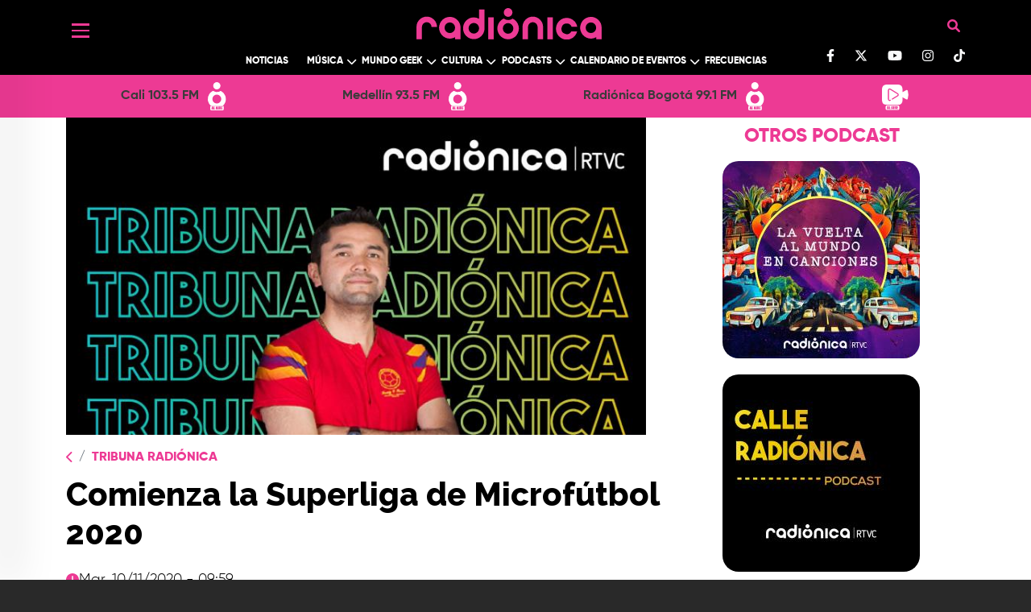

--- FILE ---
content_type: text/html; charset=UTF-8
request_url: https://www.radionica.rocks/podcasts/tribuna-radionica/comienza-la-superliga-de-microfutbol-2020
body_size: 104084
content:
<!DOCTYPE html>
<html lang="es" dir="ltr" prefix="og: https://ogp.me/ns#">
  <head>
    <meta charset="utf-8" />
<style>/* @see https://github.com/aFarkas/lazysizes#broken-image-symbol */.js img.lazyload:not([src]) { visibility: hidden; }/* @see https://github.com/aFarkas/lazysizes#automatically-setting-the-sizes-attribute */.js img.lazyloaded[data-sizes=auto] { display: block; width: 100%; }/* Transition effect. */.js .lazyload, .js .lazyloading { opacity: 0; }.js .lazyloaded { opacity: 1; -webkit-transition: opacity 2000ms; transition: opacity 2000ms; }</style>
<meta name="description" content="Con 33 equipos participantes, la Superliga de Microfútbol de Colombia está próxima a empezar. En Tribuna Radiónica hablamos con Alejandro Devia, arquero de Caciques de Quindío, actual campeón del certamen." />
<meta name="geo.region" content="Colombia" />
<meta name="icbm" content="4.63813, -74.09225" />
<link rel="canonical" href="https://www.radionica.rocks/podcasts/tribuna-radionica/comienza-la-superliga-de-microfutbol-2020" />
<meta name="robots" content="index, follow" />
<link rel="shortlink" href="https://www.radionica.rocks/podcasts/tribuna-radionica/comienza-la-superliga-de-microfutbol-2020" />
<meta name="generator" content="Radiónica" />
<link rel="image_src" href="https://rtvc-assets-radionica3.s3.amazonaws.com/s3fs-public/styles/1200x630/public/field/image/episode-podcast/tribuna-radionica-podcast_4.jpg?itok=AfrfeC6_" />
<meta property="og:type" content="Webpage" />
<meta property="og:url" content="https://www.radionica.rocks/podcasts/tribuna-radionica/comienza-la-superliga-de-microfutbol-2020" />
<meta property="og:title" content="Comienza la Superliga de Microfútbol 2020 | Radiónica" />
<meta property="og:description" content="Con 33 equipos participantes, la Superliga de Microfútbol de Colombia está próxima a empezar. En Tribuna Radiónica hablamos con Alejandro Devia, arquero de Caciques de Quindío, actual campeón del certamen." />
<meta property="og:image" content="https://rtvc-assets-radionica3.s3.amazonaws.com/s3fs-public/styles/1200x630/public/field/image/episode-podcast/tribuna-radionica-podcast_4.jpg?itok=AfrfeC6_" />
<meta property="og:image:url" content="https://rtvc-assets-radionica3.s3.amazonaws.com/s3fs-public/styles/1200x630/public/field/image/episode-podcast/tribuna-radionica-podcast_4.jpg?itok=AfrfeC6_" />
<meta property="og:image:width" content="1280" />
<meta property="og:image:height" content="1280" />
<meta property="og:updated_time" content="Jue, 16/12/2021 - 15:15" />
<meta property="place:location:latitude" content="4.63813" />
<meta property="place:location:longitude" content="-74.09225" />
<meta property="og:street_address" content="Av. El Dorado Cr. 45 # 26 - 33" />
<meta property="og:locality" content="CO" />
<meta property="og:region" content="CO" />
<meta property="og:postal_code" content="111321" />
<meta property="og:country_name" content="Colombia" />
<meta property="og:email" content="info@rtvc.gov.co" />
<meta property="og:phone_number" content="(+571) 2200700" />
<meta property="og:fax_number" content="18000123414" />
<meta name="twitter:card" content="summary_large_image" />
<meta name="twitter:description" content="Con 33 equipos participantes, la Superliga de Microfútbol de Colombia está próxima a empezar. En Tribuna Radiónica hablamos con Alejandro Devia, arquero de Caciques de Quindío, actual campeón del certamen." />
<meta name="twitter:site" content="@radionica" />
<meta name="twitter:title" content="Comienza la Superliga de Microfútbol 2020 | Radiónica" />
<meta name="twitter:creator" content="@radionica" />
<meta name="twitter:image" content="https://rtvc-assets-radionica3.s3.amazonaws.com/s3fs-public/styles/1200x630/public/field/image/episode-podcast/tribuna-radionica-podcast_4.jpg?itok=AfrfeC6_" />
<meta name="Generator" content="Drupal 10 (https://www.drupal.org)" />
<meta name="MobileOptimized" content="width" />
<meta name="HandheldFriendly" content="true" />
<meta name="viewport" content="width=device-width, initial-scale=1, shrink-to-fit=no" />
<meta http-equiv="x-ua-compatible" content="ie=edge" />
<link rel="icon" href="/themes/custom/radionica_barrio/favicon.ico" type="image/vnd.microsoft.icon" />

    <title>Comienza la Superliga de Microfútbol 2020 | Radiónica</title>
    <link rel="stylesheet" media="all" href="/core/misc/components/progress.module.css?t9jpng" />
<link rel="stylesheet" media="all" href="/core/misc/components/ajax-progress.module.css?t9jpng" />
<link rel="stylesheet" media="all" href="/core/modules/system/css/components/align.module.css?t9jpng" />
<link rel="stylesheet" media="all" href="/core/modules/system/css/components/fieldgroup.module.css?t9jpng" />
<link rel="stylesheet" media="all" href="/core/modules/system/css/components/container-inline.module.css?t9jpng" />
<link rel="stylesheet" media="all" href="/core/modules/system/css/components/clearfix.module.css?t9jpng" />
<link rel="stylesheet" media="all" href="/core/modules/system/css/components/details.module.css?t9jpng" />
<link rel="stylesheet" media="all" href="/core/modules/system/css/components/hidden.module.css?t9jpng" />
<link rel="stylesheet" media="all" href="/core/modules/system/css/components/item-list.module.css?t9jpng" />
<link rel="stylesheet" media="all" href="/core/modules/system/css/components/js.module.css?t9jpng" />
<link rel="stylesheet" media="all" href="/core/modules/system/css/components/nowrap.module.css?t9jpng" />
<link rel="stylesheet" media="all" href="/core/modules/system/css/components/position-container.module.css?t9jpng" />
<link rel="stylesheet" media="all" href="/core/modules/system/css/components/reset-appearance.module.css?t9jpng" />
<link rel="stylesheet" media="all" href="/core/modules/system/css/components/resize.module.css?t9jpng" />
<link rel="stylesheet" media="all" href="/core/modules/system/css/components/system-status-counter.css?t9jpng" />
<link rel="stylesheet" media="all" href="/core/modules/system/css/components/system-status-report-counters.css?t9jpng" />
<link rel="stylesheet" media="all" href="/core/modules/system/css/components/system-status-report-general-info.css?t9jpng" />
<link rel="stylesheet" media="all" href="/core/modules/system/css/components/tablesort.module.css?t9jpng" />
<link rel="stylesheet" media="all" href="/modules/custom/radionica_player/css/streaming.css?t9jpng" />
<link rel="stylesheet" media="all" href="/core/modules/views/css/views.module.css?t9jpng" />
<link rel="stylesheet" media="all" href="/modules/custom/block_recommends/css/theme_block_recommends.css?t9jpng" />
<link rel="stylesheet" media="all" href="/modules/custom/radionics_tops/lib/css/top_banner_vote.css?t9jpng" />
<link rel="stylesheet" media="all" href="/themes/contrib/bootstrap_barrio/css/components/variables.css?t9jpng" />
<link rel="stylesheet" media="all" href="/themes/contrib/bootstrap_barrio/css/components/user.css?t9jpng" />
<link rel="stylesheet" media="all" href="/themes/contrib/bootstrap_barrio/css/components/progress.css?t9jpng" />
<link rel="stylesheet" media="all" href="/themes/contrib/bootstrap_barrio/css/components/node.css?t9jpng" />
<link rel="stylesheet" media="all" href="//use.fontawesome.com/releases/v5.13.0/css/all.css" />
<link rel="stylesheet" media="all" href="/themes/contrib/bootstrap_barrio/css/components/affix.css?t9jpng" />
<link rel="stylesheet" media="all" href="/themes/contrib/bootstrap_barrio/css/components/book.css?t9jpng" />
<link rel="stylesheet" media="all" href="/themes/contrib/bootstrap_barrio/css/components/contextual.css?t9jpng" />
<link rel="stylesheet" media="all" href="/themes/contrib/bootstrap_barrio/css/components/feed-icon.css?t9jpng" />
<link rel="stylesheet" media="all" href="/themes/contrib/bootstrap_barrio/css/components/field.css?t9jpng" />
<link rel="stylesheet" media="all" href="/themes/contrib/bootstrap_barrio/css/components/header.css?t9jpng" />
<link rel="stylesheet" media="all" href="/themes/contrib/bootstrap_barrio/css/components/help.css?t9jpng" />
<link rel="stylesheet" media="all" href="/themes/contrib/bootstrap_barrio/css/components/icons.css?t9jpng" />
<link rel="stylesheet" media="all" href="/themes/contrib/bootstrap_barrio/css/components/image-button.css?t9jpng" />
<link rel="stylesheet" media="all" href="/themes/contrib/bootstrap_barrio/css/components/item-list.css?t9jpng" />
<link rel="stylesheet" media="all" href="/themes/contrib/bootstrap_barrio/css/components/list-group.css?t9jpng" />
<link rel="stylesheet" media="all" href="/themes/contrib/bootstrap_barrio/css/components/media.css?t9jpng" />
<link rel="stylesheet" media="all" href="/themes/contrib/bootstrap_barrio/css/components/page.css?t9jpng" />
<link rel="stylesheet" media="all" href="/themes/contrib/bootstrap_barrio/css/components/search-form.css?t9jpng" />
<link rel="stylesheet" media="all" href="/themes/contrib/bootstrap_barrio/css/components/shortcut.css?t9jpng" />
<link rel="stylesheet" media="all" href="/themes/contrib/bootstrap_barrio/css/components/sidebar.css?t9jpng" />
<link rel="stylesheet" media="all" href="/themes/contrib/bootstrap_barrio/css/components/site-footer.css?t9jpng" />
<link rel="stylesheet" media="all" href="/themes/contrib/bootstrap_barrio/css/components/skip-link.css?t9jpng" />
<link rel="stylesheet" media="all" href="/themes/contrib/bootstrap_barrio/css/components/table.css?t9jpng" />
<link rel="stylesheet" media="all" href="/themes/contrib/bootstrap_barrio/css/components/tabledrag.css?t9jpng" />
<link rel="stylesheet" media="all" href="/themes/contrib/bootstrap_barrio/css/components/tableselect.css?t9jpng" />
<link rel="stylesheet" media="all" href="/themes/contrib/bootstrap_barrio/css/components/tablesort-indicator.css?t9jpng" />
<link rel="stylesheet" media="all" href="/themes/contrib/bootstrap_barrio/css/components/ui.widget.css?t9jpng" />
<link rel="stylesheet" media="all" href="/themes/contrib/bootstrap_barrio/css/components/tabs.css?t9jpng" />
<link rel="stylesheet" media="all" href="/themes/contrib/bootstrap_barrio/css/components/toolbar.css?t9jpng" />
<link rel="stylesheet" media="all" href="/themes/contrib/bootstrap_barrio/css/components/vertical-tabs.css?t9jpng" />
<link rel="stylesheet" media="all" href="/themes/contrib/bootstrap_barrio/css/components/views.css?t9jpng" />
<link rel="stylesheet" media="all" href="/themes/contrib/bootstrap_barrio/css/components/webform.css?t9jpng" />
<link rel="stylesheet" media="all" href="/themes/contrib/bootstrap_barrio/css/components/ui-dialog.css?t9jpng" />
<link rel="stylesheet" media="all" href="/themes/contrib/bootstrap_barrio/css/components/img-fluid.css?t9jpng" />
<link rel="stylesheet" media="all" href="/themes/contrib/bootstrap_barrio/css/colors/messages/messages-white.css?t9jpng" />
<link rel="stylesheet" media="all" href="/core/../themes/contrib/bootstrap_barrio/components/breadcrumb/breadcrumb.css?t9jpng" />
<link rel="stylesheet" media="all" href="//cdn.jsdelivr.net/npm/bootstrap@5.0.0-beta1/dist/css/bootstrap.min.css" />
<link rel="stylesheet" media="all" href="/themes/custom/radionica_barrio/css/style.css?t9jpng" />
<link rel="stylesheet" media="all" href="/themes/custom/radionica_barrio/css/colors.css?t9jpng" />
<link rel="stylesheet" media="all" href="//use.fontawesome.com/releases/v6.0.0/css/all.css" />
<link rel="stylesheet" media="print" href="/themes/contrib/bootstrap_barrio/css/print.css?t9jpng" />

    <script type="application/json" data-drupal-selector="drupal-settings-json">{"path":{"baseUrl":"\/","pathPrefix":"","currentPath":"node\/467968","currentPathIsAdmin":false,"isFront":false,"currentLanguage":"es","currentQuery":{"_wrapper_format":"html"}},"pluralDelimiter":"\u0003","suppressDeprecationErrors":true,"gtag":{"tagId":"","consentMode":false,"otherIds":[],"events":[],"additionalConfigInfo":[]},"ajaxPageState":{"libraries":"[base64]","theme":"radionica_barrio","theme_token":null},"ajaxTrustedUrl":[],"gtm":{"tagId":null,"settings":{"data_layer":"dataLayer","include_classes":false,"allowlist_classes":"","blocklist_classes":"","include_environment":false,"environment_id":"","environment_token":""},"tagIds":["GTM-T7CZF62"]},"lazy":{"lazysizes":{"lazyClass":"lazyload","loadedClass":"lazyloaded","loadingClass":"lazyloading","preloadClass":"lazypreload","errorClass":"lazyerror","autosizesClass":"lazyautosizes","srcAttr":"data-src","srcsetAttr":"data-srcset","sizesAttr":"data-sizes","minSize":40,"customMedia":[],"init":true,"expFactor":1.5,"hFac":0.8,"loadMode":2,"loadHidden":true,"ricTimeout":0,"throttleDelay":125,"plugins":[]},"placeholderSrc":"data:image\/gif;base64,R0lGODlhAQABAAAAACH5BAEKAAEALAAAAAABAAEAAAICTAEAOw==","preferNative":false,"minified":true,"libraryPath":"\/libraries\/lazysizes"},"statistics":{"data":{"nid":"467968"},"url":"\/modules\/contrib\/statistics\/statistics.php"},"radionica_player":{"stations":[{"name":"Cali 103.5 FM","tid":"14104","view_taxonomy_term":"\/en-vivo\/audio\/cali","field_icon_link_logo":"https:\/\/rtvc-assets-radionica3.s3.amazonaws.com\/2025-05\/radionica-cali-icon.svg","field_signal_type":"radio","child_terms":[]},{"name":"Medell\u00edn 93.5 FM","tid":"14105","view_taxonomy_term":"\/en-vivo\/audio\/medellin","field_icon_link_logo":"https:\/\/rtvc-assets-radionica3.s3.amazonaws.com\/2025-05\/radionica-medellin-icon.svg","field_signal_type":"radio","child_terms":[]},{"name":"Radi\u00f3nica Bogot\u00e1 99.1 FM","tid":"9944","view_taxonomy_term":"\/en-vivo\/audio\/bogota","field_icon_link_logo":"https:\/\/rtvc-assets-radionica3.s3.amazonaws.com\/2021-12\/R1-StreamIcon.svg","field_signal_type":"radio","child_terms":[]},{"name":"LA RADIO SE VE","tid":"11939","view_taxonomy_term":"\/en-vivo\/video","field_icon_link_logo":"https:\/\/rtvc-assets-radionica3.s3.amazonaws.com\/2021-12\/Webcam-StreamIcon_0.svg","field_signal_type":"tv","child_terms":[]}]},"views":{"ajax_path":"\/views\/ajax","ajaxViews":{"views_dom_id:5613848e916b14286244ce44858de450b025714628eb39d5baa72f164f7896a4":{"view_name":"mas_leido_compartido","view_display_id":"mas_compartido_home_articulo","view_args":"","view_path":"\/node\/467968","view_base_path":"api\/amp\/mas-compartido","view_dom_id":"5613848e916b14286244ce44858de450b025714628eb39d5baa72f164f7896a4","pager_element":0},"views_dom_id:964e3046e154044de8a91605e04f5802aa6e04bc7c276ecc1a300a1a3ffedf97":{"view_name":"mas_leido_compartido","view_display_id":"mas_leido_home_articulo","view_args":"","view_path":"\/node\/467968","view_base_path":"api\/amp\/mas-compartido","view_dom_id":"964e3046e154044de8a91605e04f5802aa6e04bc7c276ecc1a300a1a3ffedf97","pager_element":0}}},"user":{"uid":0,"permissionsHash":"9dcad895b5515e693bf93bf674fdaf1cad89a4589c540dfdf9610485ab55cb06"}}</script>
<script src="/core/misc/drupalSettingsLoader.js?v=10.5.4"></script>
<script src="/modules/contrib/google_tag/js/gtag.js?t9jpng"></script>
<script src="/modules/contrib/google_tag/js/gtm.js?t9jpng"></script>


    <!-- Adobe Analytics  -->
    <script src="//assets.adobedtm.com/e933046cf85b/b2681fab393a/launch-e65a80bc0c98.min.js" async></script>

      <!-- Facebook Pixel Code -->
      <script>
      !function(f,b,e,v,n,t,s)
      {if(f.fbq)return;n=f.fbq=function(){n.callMethod?
      n.callMethod.apply(n,arguments):n.queue.push(arguments)};
      if(!f._fbq)f._fbq=n;n.push=n;n.loaded=!0;n.version='2.0';
      n.queue=[];t=b.createElement(e);t.async=!0;
      t.src=v;s=b.getElementsByTagName(e)[0];
      s.parentNode.insertBefore(t,s)}(window, document,'script',
      'https://connect.facebook.net/en_US/fbevents.js');
      fbq('init', '277446552884115');
      fbq('track', 'PageView');
      </script>
      <noscript><img height="1" width="1" style="display:none"
      src="https://www.facebook.com/tr?id=277446552884115&ev=PageView&noscript=1"
      /></noscript>
      <!-- End Facebook Pixel Code -->

      <!-- Chartbeat -->
      <script type="text/javascript">
        (function() {
          /** CONFIGURATION START **/
          var _sf_async_config = window._sf_async_config = (window._sf_async_config || {});
          _sf_async_config.uid = 66267;
          _sf_async_config.domain = 'www.radionica.rocks'; //CHANGE THIS TO THE ROOT DOMAIN
          _sf_async_config.flickerControl = false;
          _sf_async_config.useCanonical = true;
          _sf_async_config.useCanonicalDomain = true;
          _sf_async_config.sections = 'podcast'; // CHANGE THIS TO YOUR SECTION NAME(s)
          _sf_async_config.authors = 'jlrojas'; // CHANGE THIS TO YOUR AUTHOR NAME(s)
          _sf_async_config.autoDetect = false;
          /** CONFIGURATION END **/
          function loadChartbeat() {
            var e = document.createElement('script');
            var n = document.getElementsByTagName('script')[0];
            e.type = 'text/javascript';
            e.async = true;
            e.src = '//static.chartbeat.com/js/chartbeat.js';
            n.parentNode.insertBefore(e, n);
          }
          loadChartbeat();
        })();
      </script>
      <script async src="//static.chartbeat.com/js/chartbeat_mab.js"></script>
  </head>
  <body class="layout-no-sidebars page-node-467968 path-podcasts path-podcasts-tribuna-radionica path-podcasts-tribuna-radionica-comienza-la-superliga-de-microfutbol-2020 path-node page-node-type-podcast">
        <a href="#main-content" class="visually-hidden focusable skip-link">
      Pasar al contenido principal
    </a>
    <noscript><iframe src="https://www.googletagmanager.com/ns.html?id=GTM-T7CZF62"
                  height="0" width="0" style="display:none;visibility:hidden"></iframe></noscript>

      <div class="dialog-off-canvas-main-canvas" data-off-canvas-main-canvas>
    
<div id="SidebarMenu" class="SidebarNav">
  <div class="arrow d-none d-md-block">
    <a href="javascript:void(0)" class="closebtn"><i class="fas fa-arrow-left"></i></a>
  </div>
  <div id="block-socialnetworks" class="block-content-basic block block-block-content block-block-content1fb112ca-ac7e-426b-9d17-9bd6a56c6be2">
  
    
      <div class="content">
      
            <div class="clearfix text-formatted field field--name-body field--type-text-with-summary field--label-hidden field__item"><ul class="social-networks list-unstyled"><li><a class="text-light" href="https://www.facebook.com/radionicafm/" target="blank_"><svg class="svg-inline--fa fa-facebook-f" aria-hidden="true" data-fa-i2svg data-icon="facebook-f" data-prefix="fab" focusable="false" role="img" viewBox="0 0 320 512"><path d="M279.1 288l14.22-92.66h-88.91v-60.13c0-25.35 12.42-50.06 52.24-50.06h40.42V6.26S260.4 0 225.4 0c-73.22 0-121.1 44.38-121.1 124.7v70.62H22.89V288h81.39v224h100.2V288z" fill="currentColor" /></svg></a><!-- <i class="fab fa-facebook-f"></i> Font Awesome fontawesome.com --></li><li><a class="text-light" href="https://twitter.com/radionica/" target="blank_"><svg class="svg-inline--fa fa-twitter" viewBox="0 0 512 512"><path d="M389.2 48h70.6L305.6 224.2 487 464H345L233.7 318.6 106.5 464H35.8L200.7 275.5 26.8 48H172.4L272.9 180.9 389.2 48zM364.4 421.8h39.1L151.1 88h-42L364.4 421.8z" fill="#ffffff" /></svg></a></li><li><a class="text-light" href="https://www.youtube.com/channel/UCjce7eC66Nt57G4BfeManYA" target="blank_"><svg class="svg-inline--fa fa-youtube" aria-hidden="true" data-fa-i2svg data-icon="youtube" data-prefix="fab" focusable="false" role="img" viewBox="0 0 576 512"><path d="M549.7 124.1c-6.281-23.65-24.79-42.28-48.28-48.6C458.8 64 288 64 288 64S117.2 64 74.63 75.49c-23.5 6.322-42 24.95-48.28 48.6-11.41 42.87-11.41 132.3-11.41 132.3s0 89.44 11.41 132.3c6.281 23.65 24.79 41.5 48.28 47.82C117.2 448 288 448 288 448s170.8 0 213.4-11.49c23.5-6.321 42-24.17 48.28-47.82 11.41-42.87 11.41-132.3 11.41-132.3s0-89.44-11.41-132.3zm-317.5 213.5V175.2l142.7 81.21-142.7 81.2z" fill="currentColor" /></svg></a><!-- <i class="fab fa-youtube"></i> Font Awesome fontawesome.com --></li><li><a class="text-light" href="https://www.instagram.com/radionicafm/" target="blank_"><svg class="svg-inline--fa fa-instagram" aria-hidden="true" data-fa-i2svg data-icon="instagram" data-prefix="fab" focusable="false" role="img" viewBox="0 0 448 512"><path d="M224.1 141c-63.6 0-114.9 51.3-114.9 114.9s51.3 114.9 114.9 114.9S339 319.5 339 255.9 287.7 141 224.1 141zm0 189.6c-41.1 0-74.7-33.5-74.7-74.7s33.5-74.7 74.7-74.7 74.7 33.5 74.7 74.7-33.6 74.7-74.7 74.7zm146.4-194.3c0 14.9-12 26.8-26.8 26.8-14.9 0-26.8-12-26.8-26.8s12-26.8 26.8-26.8 26.8 12 26.8 26.8zm76.1 27.2c-1.7-35.9-9.9-67.7-36.2-93.9-26.2-26.2-58-34.4-93.9-36.2-37-2.1-147.9-2.1-184.9 0-35.8 1.7-67.6 9.9-93.9 36.1s-34.4 58-36.2 93.9c-2.1 37-2.1 147.9 0 184.9 1.7 35.9 9.9 67.7 36.2 93.9s58 34.4 93.9 36.2c37 2.1 147.9 2.1 184.9 0 35.9-1.7 67.7-9.9 93.9-36.2 26.2-26.2 34.4-58 36.2-93.9 2.1-37 2.1-147.8 0-184.8zM398.8 388c-7.8 19.6-22.9 34.7-42.6 42.6-29.5 11.7-99.5 9-132.1 9s-102.7 2.6-132.1-9c-19.6-7.8-34.7-22.9-42.6-42.6-11.7-29.5-9-99.5-9-132.1s-2.6-102.7 9-132.1c7.8-19.6 22.9-34.7 42.6-42.6 29.5-11.7 99.5-9 132.1-9s102.7-2.6 132.1 9c19.6 7.8 34.7 22.9 42.6 42.6 11.7 29.5 9 99.5 9 132.1s2.7 102.7-9 132.1z" fill="currentColor" /></svg></a><!-- <i class="fab fa-instagram"></i> Font Awesome fontawesome.com --></li><li><a class="text-light" href="https://www.tiktok.com/@radionicafm" target="blank_"><svg class="svg-inline--fa fa-tiktok" aria-hidden="true" data-fa-i2svg data-icon="tiktok" data-prefix="fab" focusable="false" role="img" viewBox="0 0 448 512"><path d="M448 209.9a210.1 210.1 0 0 1 -122.8-39.25V349.4A162.6 162.6 0 1 1 185 188.3V278.2a74.62 74.62 0 1 0 52.23 71.18V0l88 0a121.2 121.2 0 0 0 1.86 22.17h0A122.2 122.2 0 0 0 381 102.4a121.4 121.4 0 0 0 67 20.14z" fill="currentColor" /></svg></a><!-- <i class="fa-brands fa-tiktok"></i> Font Awesome fontawesome.com --></li></ul><style>
.bg-black .container, .bg-black .bottom.py-3.bg-white {
    display: block !important; 
}
#header .container, .bg-black .bottom.py-3.bg-white {
    display: block !important; 
}
</style></div>
      
    </div>
  </div>

  
              <ul class="clearfix nav">
                    <li class="nav-item menu-item--expanded">
                        <a href="" class="nav-link nav-link-">Left</a>

                                <ul class="menu">
                    <li class="nav-item">
                        <a href="/noticias" class="nav-link-mobile nav-link nav-link--noticias" data-drupal-link-system-path="taxonomy/term/9936">Noticias</a>

              </li>
                <li class="nav-item menu-item--expanded">
                  <i class="down text-white"></i>
                        <a href="/musica" class="nav-link-mobile nav-link nav-link--musica" data-drupal-link-system-path="taxonomy/term/9929">Música</a>

                                <ul class="menu">
                    <li class="nav-item">
                        <a href="/musica/artistas-colombianos" class="nav-link nav-link--musica-artistas-colombianos" data-drupal-link-system-path="taxonomy/term/9942">Artistas colombianos</a>

              </li>
                <li class="nav-item">
                        <a href="/musica/artistas-internacionales" class="nav-link nav-link--musica-artistas-internacionales" data-drupal-link-system-path="taxonomy/term/9943">Artistas internacionales</a>

              </li>
                <li class="nav-item">
                        <a href="/musica/entrevistas" class="nav-link nav-link--musica-entrevistas" data-drupal-link-system-path="taxonomy/term/9927">Entrevistas</a>

              </li>
        </ul>
  
              </li>
                <li class="nav-item menu-item--expanded">
                  <i class="down text-white"></i>
                        <a href="/mundo-geek" class="nav-link nav-link--mundo-geek" data-drupal-link-system-path="taxonomy/term/14110">Mundo Geek</a>

                                <ul class="menu">
                    <li class="nav-item">
                        <a href="/mundo-geek/tecnologia" class="nav-link-mobile nav-link nav-link--mundo-geek-tecnologia" data-drupal-link-system-path="taxonomy/term/9933">Tecnología </a>

              </li>
                <li class="nav-item">
                        <a href="/mundo-geek/video-juegos" class="nav-link nav-link--mundo-geek-video-juegos">Video juegos</a>

              </li>
                <li class="nav-item">
                        <a href="/mundo-geek/comics-anime" class="nav-link nav-link--mundo-geek-comics-anime">Comics y Anime</a>

              </li>
                <li class="nav-item">
                        <a href="/mundo-geek/gadgets" class="nav-link nav-link--mundo-geek-gadgets" data-drupal-link-system-path="taxonomy/term/14113">Gadgets</a>

              </li>
        </ul>
  
              </li>
                <li class="nav-item menu-item--expanded">
                  <i class="down text-white"></i>
                        <a href="/cultura" class="nav-link nav-link--cultura" data-drupal-link-system-path="taxonomy/term/9925">Cultura</a>

                                <ul class="menu">
                    <li class="nav-item">
                        <a href="/cultura/cine-series" class="nav-link nav-link--cultura-cine-series" data-drupal-link-system-path="taxonomy/term/9924">Cine y Series</a>

              </li>
                <li class="nav-item">
                        <a href="/cultura/analisis" class="nav-link-mobile nav-link nav-link--cultura-analisis" data-drupal-link-system-path="taxonomy/term/9922">Análisis</a>

              </li>
                <li class="nav-item">
                        <a href="/cultura/libros" class="nav-link nav-link--cultura-libros" data-drupal-link-system-path="taxonomy/term/9928">Libros</a>

              </li>
                <li class="nav-item">
                        <a href="/cultura/deportes" class="nav-link nav-link--cultura-deportes" data-drupal-link-system-path="taxonomy/term/9926">Deportes</a>

              </li>
                <li class="nav-item">
                        <a href="/cultura/teatro-arte" class="nav-link nav-link--cultura-teatro-arte" data-drupal-link-system-path="taxonomy/term/9923">Teatro y Arte</a>

              </li>
        </ul>
  
              </li>
                <li class="nav-item menu-item--expanded">
                  <i class="down text-white"></i>
                        <a href="/podcasts" class="nav-link-mobile nav-link nav-link--podcasts" data-drupal-link-system-path="podcasts">Podcast</a>

                                <ul class="menu">
                    <li class="nav-item">
                        <a href="/podcast/chevere-pensar-en-voz-alta" class="nav-link-mobile nav-link nav-link--podcast-chevere-pensar-en-voz-alta">Chevere pensar en voz alta</a>

              </li>
                <li class="nav-item">
                        <a href="/podcast/recodifica" class="nav-link-mobile nav-link nav-link--podcast-recodifica">Recodifica</a>

              </li>
                <li class="nav-item">
                        <a href="/podcast/rock-and-roll-radio" class="nav-link nav-link--podcast-rock-and-roll-radio">Rock and roll radio</a>

              </li>
        </ul>
  
              </li>
                <li class="nav-item menu-item--expanded">
                  <i class="down text-white"></i>
                        <a href="/calendario-eventos" class="nav-link nav-link--calendario-eventos" data-drupal-link-system-path="taxonomy/term/14114">Calendario de Eventos</a>

                                <ul class="menu">
                    <li class="nav-item">
                        <a href="/programas-radio" class="nav-link-mobile nav-link nav-link--programas-radio">Programación</a>

              </li>
                <li class="nav-item">
                        <a href="/calendario-eventos/actividades" class="nav-link nav-link--calendario-eventos-actividades" data-drupal-link-system-path="taxonomy/term/14115">Actividades</a>

              </li>
                <li class="nav-item">
                        <a href="/calendario-eventos/agenda" class="nav-link nav-link--calendario-eventos-agenda" data-drupal-link-system-path="calendario-eventos/agenda">Agenda</a>

              </li>
        </ul>
  
              </li>
                <li class="nav-item menu-item--expanded">
                  <i class="down text-white"></i>
                        <span class="nav-link nav-link-">Más de Radiónica</span>

                                <ul class="menu">
                    <li class="nav-item">
                        <a href="/videos" class="nav-link nav-link--videos" data-drupal-link-system-path="videos">Videos</a>

              </li>
                <li class="nav-item">
                        <a href="/especiales" class="nav-link nav-link--especiales" data-drupal-link-system-path="especiales">Especiales</a>

              </li>
                <li class="nav-item">
                        <a href="/frecuencias" class="nav-link nav-link--frecuencias" data-drupal-link-system-path="frecuencias">Frecuencias</a>

              </li>
                <li class="nav-item">
                        <a href="/top" class="nav-link nav-link--top" data-drupal-link-system-path="top">Top</a>

              </li>
                <li class="nav-item">
                        <a href="/quienes-somos" class="nav-link nav-link--quienes-somos" data-drupal-link-system-path="node/534620">Quiénes Somos</a>

              </li>
                <li class="nav-item">
                        <a href="/contacto" class="nav-link nav-link--contacto" data-drupal-link-system-path="webform/contact">Contacto</a>

              </li>
        </ul>
  
              </li>
        </ul>
  
              </li>
        </ul>
  


</div>

<div id="page-wrapper" class="page-wrapper">
  <div id="page">

          <header id="header" class="site-header" data-drupal-selector="site-header" role="banner">
        <div class="bg-black">
          <div class="container">
            <div class="container_header d-flex justify-content-between">
              <div class="header_left">
                <button class="openbtn c-hamburger c-hamburger--htla">
                  <span>Menú</span>
                </button>
              </div>
              <div class="header text-center">
                  <section class="views-exposed-form block block-views block-views-exposed-filter-formularioexpuestobuscador-page-1 clearfix hidden"
  data-drupal-selector="views-exposed-form-search-senal-page-1" id="block-formularioexpuestobuscadorpage-1">
<div class="container-search row g-0">
  <div class="header-search col-12 col-md-10 offset-md-1">
    <div class="btns-aditonals">
      <a class="login-user" title ="Ir a Iniciar sesión">
          <i class="fas fa-user"></i>
      </a>
      <buttom class=" close-search content container-inline ">
          <i class="fas fa-times"></i>
      </buttom>
    </div>
  </div>

  <div class="content-search col-10 offset-1 row g-0">
    <form action="/buscador" method="get" id="views-exposed-form-buscador" accept-charset="UTF-8" class="search-form col-12 col-md-6 offset-md-3 row g-0">

      <div class="serarch-cover row">
        <div class="form-item form-group  col-10">
          <input data-drupal-selector="edit-buscar" type="text" id="edit-buscar--3" name="buscar" value="" size="30" maxlength="128" class="form-control"
          placeholder="¿QUÉ QUIERES ENCONTRAR HOY?">
        </div>

        <div data-drupal-selector="edit-actions" class="form-actions col-2" id="edit-actions">
          <button type="button" value="Buscar" class="button btn-clear d-none">
            <i class="fas fa-times"></i>
          </button>
          <button data-drupal-selector="edit-submit-search-senal" class="button js-form-submit form-submit btn-default btn"
                  type="submit" id="edit-submit-search" value="Buscar" name="">
            <i class="fas fa-search"></i>
          </button>
        </div>
      </div>

      <div class="serarch-btns row">
        <button class="button-search" type="submit"  >
          BUSCAR
        </button>
        <button class="close-search" type="button">
          REGRESAR
         </button>
      </div>


      
    </form>


  </div>
  </div>
</section>
      <a href="/" title="Inicio" rel="home" class="navbar-brand">
              <img src="/themes/custom/radionica_barrio/logo.svg" alt="Radíonica" class="img-fluid d-inline-block align-top" width="230" height="38"/>
            
    </a>
    <nav role="navigation" aria-labelledby="block-radionica-barrio-main-menu-menu" id="block-radionica-barrio-main-menu" class="block block-menu navigation menu--main">
            
  <div class="visually-hidden" id="block-radionica-barrio-main-menu-menu">Navegación principal</div>
  

        
              <ul class="clearfix nav navbar-nav">
                    <li class="nav-item">
                                  <a href="/noticias" class="nav-link nav-link--noticias" data-drupal-link-system-path="taxonomy/term/9936">Noticias</a>
              </li>
                <li class="nav-item menu-item--expanded dropdown">
                  <i class="down text-white"></i>
                                  <a href="/musica" class="nav-link dropdown-toggle nav-link--musica" data-toggle="dropdown" aria-expanded="false" aria-haspopup="true" data-drupal-link-system-path="taxonomy/term/9929">Música</a>
                        <ul class="dropdown-menu">
                    <li class="dropdown-item">
                                  <a href="/musica/artistas-colombianos" class="nav-link--musica-artistas-colombianos" data-drupal-link-system-path="taxonomy/term/9942">Artistas colombianos</a>
              </li>
                <li class="dropdown-item">
                                  <a href="/musica/artistas-internacionales" class="nav-link--musica-artistas-internacionales" data-drupal-link-system-path="taxonomy/term/9943">Artistas internacionales</a>
              </li>
                <li class="dropdown-item">
                                  <a href="/musica/entrevistas" class="nav-link--musica-entrevistas" data-drupal-link-system-path="taxonomy/term/9927">Entrevistas</a>
              </li>
        </ul>
  
              </li>
                <li class="nav-item menu-item--expanded dropdown">
                  <i class="down text-white"></i>
                                  <a href="/mundo-geek" class="nav-link dropdown-toggle nav-link--mundo-geek" data-toggle="dropdown" aria-expanded="false" aria-haspopup="true" data-drupal-link-system-path="taxonomy/term/14110">Mundo Geek</a>
                        <ul class="dropdown-menu">
                    <li class="dropdown-item">
                                  <a href="/mundo-geek/tecnologia" class="nav-link--mundo-geek-tecnologia" data-drupal-link-system-path="taxonomy/term/9933">Tecnología </a>
              </li>
                <li class="dropdown-item">
                                  <a href="/mundo-geek/video-juegos" class="nav-link--mundo-geek-video-juegos">Videojuegos</a>
              </li>
                <li class="dropdown-item">
                                  <a href="/mundo-geek/comics-anime" class="nav-link--mundo-geek-comics-anime">Comics y Anime</a>
              </li>
                <li class="dropdown-item">
                                  <a href="/mundo-geek/gadgets" class="nav-link--mundo-geek-gadgets" data-drupal-link-system-path="taxonomy/term/14113">Gadgets</a>
              </li>
        </ul>
  
              </li>
                <li class="nav-item menu-item--expanded dropdown">
                  <i class="down text-white"></i>
                                  <a href="/cultura" class="nav-link dropdown-toggle nav-link--cultura" data-toggle="dropdown" aria-expanded="false" aria-haspopup="true" data-drupal-link-system-path="taxonomy/term/9925">Cultura</a>
                        <ul class="dropdown-menu">
                    <li class="dropdown-item">
                                  <a href="/cultura/cine-series" class="nav-link--cultura-cine-series" data-drupal-link-system-path="taxonomy/term/9924">Cine y Series</a>
              </li>
                <li class="dropdown-item">
                                  <a href="/cultura/analisis" class="nav-link--cultura-analisis" data-drupal-link-system-path="taxonomy/term/9922">Análisis</a>
              </li>
                <li class="dropdown-item">
                                  <a href="/cultura/libros" class="nav-link--cultura-libros" data-drupal-link-system-path="taxonomy/term/9928">Libros</a>
              </li>
                <li class="dropdown-item">
                                  <a href="/cultura/deportes" class="nav-link--cultura-deportes" data-drupal-link-system-path="taxonomy/term/9926">Deportes</a>
              </li>
                <li class="dropdown-item">
                                  <a href="/cultura/teatro-arte" class="nav-link--cultura-teatro-arte" data-drupal-link-system-path="taxonomy/term/9923">Teatro y Arte</a>
              </li>
        </ul>
  
              </li>
                <li class="nav-item menu-item--expanded dropdown">
                  <i class="down text-white"></i>
                                  <a href="/podcasts" class="nav-link dropdown-toggle nav-link--podcasts" data-toggle="dropdown" aria-expanded="false" aria-haspopup="true" data-drupal-link-system-path="podcasts">Podcasts</a>
                        <ul class="dropdown-menu">
                    <li class="dropdown-item">
                                  <a href="/podcast/chevere-pensar-en-voz-alta" class="nav-link--podcast-chevere-pensar-en-voz-alta">Chévere Pensar en Voz Alta</a>
              </li>
                <li class="dropdown-item">
                                  <a href="/podcast/recodifica" class="nav-link--podcast-recodifica">Recodifica</a>
              </li>
                <li class="dropdown-item">
                                  <a href="/podcast/rock-and-roll-radio" class="nav-link--podcast-rock-and-roll-radio">Rock and roll radio</a>
              </li>
        </ul>
  
              </li>
                <li class="nav-item menu-item--expanded dropdown">
                  <i class="down text-white"></i>
                                  <a href="/calendario-eventos" class="nav-link dropdown-toggle nav-link--calendario-eventos" data-toggle="dropdown" aria-expanded="false" aria-haspopup="true" data-drupal-link-system-path="taxonomy/term/14114">Calendario de Eventos</a>
                        <ul class="dropdown-menu">
                    <li class="dropdown-item">
                                  <a href="/calendario-eventos/programacion" class="nav-link--calendario-eventos-programacion" data-drupal-link-system-path="calendario-eventos/programacion">Programación</a>
              </li>
                <li class="dropdown-item">
                                  <a href="/calendario-eventos/actividades" class="nav-link--calendario-eventos-actividades" data-drupal-link-system-path="taxonomy/term/14115">Actividades</a>
              </li>
                <li class="dropdown-item">
                                  <a href="/calendario-eventos/agenda" class="nav-link--calendario-eventos-agenda" data-drupal-link-system-path="calendario-eventos/agenda">Agenda</a>
              </li>
        </ul>
  
              </li>
                <li class="nav-item">
                                  <a href="/frecuencias" class="nav-link nav-link--frecuencias" data-drupal-link-system-path="frecuencias">Frecuencias</a>
              </li>
        </ul>
  


  </nav>


              </div>
              <div class="header_right d-flex justify-content-between flex-column">
                <div class="aditionals-tools d-flex justify-content-end flex-row">
    <button class="open-search container-inline content">
  <i class="fas fa-search"></i>
  </button>
</div>                  <div id="block-socialnetworks" class="block-content-basic block block-block-content block-block-content1fb112ca-ac7e-426b-9d17-9bd6a56c6be2">
  
    
      <div class="content">
      
            <div class="clearfix text-formatted field field--name-body field--type-text-with-summary field--label-hidden field__item"><ul class="social-networks list-unstyled"><li><a class="text-light" href="https://www.facebook.com/radionicafm/" target="blank_"><svg class="svg-inline--fa fa-facebook-f" aria-hidden="true" data-fa-i2svg data-icon="facebook-f" data-prefix="fab" focusable="false" role="img" viewBox="0 0 320 512"><path d="M279.1 288l14.22-92.66h-88.91v-60.13c0-25.35 12.42-50.06 52.24-50.06h40.42V6.26S260.4 0 225.4 0c-73.22 0-121.1 44.38-121.1 124.7v70.62H22.89V288h81.39v224h100.2V288z" fill="currentColor" /></svg></a><!-- <i class="fab fa-facebook-f"></i> Font Awesome fontawesome.com --></li><li><a class="text-light" href="https://twitter.com/radionica/" target="blank_"><svg class="svg-inline--fa fa-twitter" viewBox="0 0 512 512"><path d="M389.2 48h70.6L305.6 224.2 487 464H345L233.7 318.6 106.5 464H35.8L200.7 275.5 26.8 48H172.4L272.9 180.9 389.2 48zM364.4 421.8h39.1L151.1 88h-42L364.4 421.8z" fill="#ffffff" /></svg></a></li><li><a class="text-light" href="https://www.youtube.com/channel/UCjce7eC66Nt57G4BfeManYA" target="blank_"><svg class="svg-inline--fa fa-youtube" aria-hidden="true" data-fa-i2svg data-icon="youtube" data-prefix="fab" focusable="false" role="img" viewBox="0 0 576 512"><path d="M549.7 124.1c-6.281-23.65-24.79-42.28-48.28-48.6C458.8 64 288 64 288 64S117.2 64 74.63 75.49c-23.5 6.322-42 24.95-48.28 48.6-11.41 42.87-11.41 132.3-11.41 132.3s0 89.44 11.41 132.3c6.281 23.65 24.79 41.5 48.28 47.82C117.2 448 288 448 288 448s170.8 0 213.4-11.49c23.5-6.321 42-24.17 48.28-47.82 11.41-42.87 11.41-132.3 11.41-132.3s0-89.44-11.41-132.3zm-317.5 213.5V175.2l142.7 81.21-142.7 81.2z" fill="currentColor" /></svg></a><!-- <i class="fab fa-youtube"></i> Font Awesome fontawesome.com --></li><li><a class="text-light" href="https://www.instagram.com/radionicafm/" target="blank_"><svg class="svg-inline--fa fa-instagram" aria-hidden="true" data-fa-i2svg data-icon="instagram" data-prefix="fab" focusable="false" role="img" viewBox="0 0 448 512"><path d="M224.1 141c-63.6 0-114.9 51.3-114.9 114.9s51.3 114.9 114.9 114.9S339 319.5 339 255.9 287.7 141 224.1 141zm0 189.6c-41.1 0-74.7-33.5-74.7-74.7s33.5-74.7 74.7-74.7 74.7 33.5 74.7 74.7-33.6 74.7-74.7 74.7zm146.4-194.3c0 14.9-12 26.8-26.8 26.8-14.9 0-26.8-12-26.8-26.8s12-26.8 26.8-26.8 26.8 12 26.8 26.8zm76.1 27.2c-1.7-35.9-9.9-67.7-36.2-93.9-26.2-26.2-58-34.4-93.9-36.2-37-2.1-147.9-2.1-184.9 0-35.8 1.7-67.6 9.9-93.9 36.1s-34.4 58-36.2 93.9c-2.1 37-2.1 147.9 0 184.9 1.7 35.9 9.9 67.7 36.2 93.9s58 34.4 93.9 36.2c37 2.1 147.9 2.1 184.9 0 35.9-1.7 67.7-9.9 93.9-36.2 26.2-26.2 34.4-58 36.2-93.9 2.1-37 2.1-147.8 0-184.8zM398.8 388c-7.8 19.6-22.9 34.7-42.6 42.6-29.5 11.7-99.5 9-132.1 9s-102.7 2.6-132.1-9c-19.6-7.8-34.7-22.9-42.6-42.6-11.7-29.5-9-99.5-9-132.1s-2.6-102.7 9-132.1c7.8-19.6 22.9-34.7 42.6-42.6 29.5-11.7 99.5-9 132.1-9s102.7-2.6 132.1 9c19.6 7.8 34.7 22.9 42.6 42.6 11.7 29.5 9 99.5 9 132.1s2.7 102.7-9 132.1z" fill="currentColor" /></svg></a><!-- <i class="fab fa-instagram"></i> Font Awesome fontawesome.com --></li><li><a class="text-light" href="https://www.tiktok.com/@radionicafm" target="blank_"><svg class="svg-inline--fa fa-tiktok" aria-hidden="true" data-fa-i2svg data-icon="tiktok" data-prefix="fab" focusable="false" role="img" viewBox="0 0 448 512"><path d="M448 209.9a210.1 210.1 0 0 1 -122.8-39.25V349.4A162.6 162.6 0 1 1 185 188.3V278.2a74.62 74.62 0 1 0 52.23 71.18V0l88 0a121.2 121.2 0 0 0 1.86 22.17h0A122.2 122.2 0 0 0 381 102.4a121.4 121.4 0 0 0 67 20.14z" fill="currentColor" /></svg></a><!-- <i class="fa-brands fa-tiktok"></i> Font Awesome fontawesome.com --></li></ul><style>
.bg-black .container, .bg-black .bottom.py-3.bg-white {
    display: block !important; 
}
#header .container, .bg-black .bottom.py-3.bg-white {
    display: block !important; 
}
</style></div>
      
    </div>
  </div>


              </div>
            </div>
          </div>
        </div>
        <div class="block block-radionica-player block-radionica-streaming-bar">
  
    
      <div class="content">
      <div class="streaming-bar">
  <div class="container">
    <div class="row">
      <div class="col-12">
        <ul class="stations d-flex align-items-center justify-content-around">
                      <li class="m-0 ps-2 pe-2">
              <a class="station radio"
                 href="/en-vivo/audio/cali"
                 title="Cali 103.5 FM">
                                  <span>Cali 103.5 FM</span>
                                <img src="https://rtvc-assets-radionica3.s3.amazonaws.com/2025-05/radionica-cali-icon.svg"
                     alt="Cali 103.5 FM" title="Cali 103.5 FM"
                     width="37" height="37">
              </a>
                          </li>
                      <li class="m-0 ps-2 pe-2">
              <a class="station radio"
                 href="/en-vivo/audio/medellin"
                 title="Medellín 93.5 FM">
                                  <span>Medellín 93.5 FM</span>
                                <img src="https://rtvc-assets-radionica3.s3.amazonaws.com/2025-05/radionica-medellin-icon.svg"
                     alt="Medellín 93.5 FM" title="Medellín 93.5 FM"
                     width="37" height="37">
              </a>
                          </li>
                      <li class="m-0 ps-2 pe-2">
              <a class="station radio"
                 href="/en-vivo/audio/bogota"
                 title="Radiónica Bogotá 99.1 FM">
                                  <span>Radiónica Bogotá 99.1 FM</span>
                                <img src="https://rtvc-assets-radionica3.s3.amazonaws.com/2021-12/R1-StreamIcon.svg"
                     alt="Radiónica Bogotá 99.1 FM" title="Radiónica Bogotá 99.1 FM"
                     width="37" height="37">
              </a>
                          </li>
                      <li class="m-0 ps-2 pe-2">
              <a class="station tv"
                 href="/en-vivo/video"
                 title="LA RADIO SE VE">
                                <img src="https://rtvc-assets-radionica3.s3.amazonaws.com/2021-12/Webcam-StreamIcon_0.svg"
                     alt="LA RADIO SE VE" title="LA RADIO SE VE"
                     width="37" height="37">
              </a>
                          </li>
                  </ul>
      </div>
    </div>
  </div>
</div>

    </div>
  </div>

      </header>
    
    <div id="main-wrapper" class="layout-main-wrapper layout-container">
      <div id="main" class="layout-main">
        <main id="content" class="main-content " role="main">
          <a id="main-content" tabindex="-1"></a>
        
          
          
          <div class="main-content__container container-fluid">
              <div data-drupal-messages-fallback class="hidden"></div>


                        
                          <div class="sidebar-grid grid-full">
                                  <div id="block-radionica-barrio-content" class="block block-system block-system-main-block">
  
    
      <div class="content">
      




<div class="container-fluid podcast-content">
    <div class="container">
        <div class="row">
            <div class="col-12 col-md-8">
                <article data-history-node-id="467968" class="node node--type-podcast node--promoted node--view-mode-full clearfix">
                    
            <div class="field field--name-field-image field--type-image field--label-hidden field__item">  <img loading="lazy" src="[data-uri]" width="770" height="422" alt="" class="lazyload image-style-_70x422" data-src="https://rtvc-assets-radionica3.s3.amazonaws.com/s3fs-public/styles/770x422/public/field/image/episode-podcast/tribuna-radionica-podcast_4.jpg?itok=VH1vJYG4" />


</div>
      
                      <section class="region region-breadcrumb">
    <div id="block-radionica-barrio-breadcrumbs" class="block block-system block-system-breadcrumb-block">
  
    
      <div class="content">
      
  <nav role="navigation" aria-label="breadcrumb" style="">
  <ol class="breadcrumb">
            <li class="breadcrumb-item">
        <a href="/podcasts">Series Podcast</a>
      </li>
                <li class="breadcrumb-item">
        <a href="/podcasts/tribuna-radionica">Tribuna Radiónica</a>
      </li>
        </ol>
</nav>


    </div>
  </div>

  </section>

                    <h1 class="node__title"><span class="field field--name-title field--type-string field--label-hidden">Comienza la Superliga de Microfútbol 2020</span>
</h1>
                    <div class="date"> <i class="fas fa-clock"></i> <span class="field field--name-created field--type-created field--label-hidden"><time datetime="2020-11-10T09:59:42-05:00" title="Martes, Noviembre 10, 2020 - 09:59" class="datetime">Mar, 10/11/2020 - 09:59</time>
</span>
</div>
                    <div class="content-social-wrapper">
                      <a href="https://www.facebook.com/sharer/sharer.php?u=http://www.radionica.rocks/podcasts/tribuna-radionica/comienza-la-superliga-de-microfutbol-2020" class="facebook" onclick="window.open(this.href, 'mywin', 'left=20,top=20,width=500,height=500,toolbar=1,resizable=0'); return false;" rel="noopener noreferrer">
                        <span class="icon" aria-hidden="true"></span>
                        <span class="visually-hidden">facebook</span>
                      </a>
                      <a href="https://twitter.com/intent/tweet?url=http://www.radionica.rocks/podcasts/tribuna-radionica/comienza-la-superliga-de-microfutbol-2020" class="twitter" onclick="window.open(this.href, 'mywin', 'left=20,top=20,width=500,height=500,toolbar=1,resizable=0'); return false;" rel="noopener noreferrer">
                        <span class="icon" aria-hidden="true"></span>
                        <span class="visually-hidden">X</span>
                      </a>
                      <a href="https://web.whatsapp.com/send" data-action="share/whatsapp/share" class="whatsapp" target="_blank" rel="noopener noreferrer">
                        <span class="icon" aria-hidden="true"></span>
                        <span class="visually-hidden">whatsapp</span>
                      </a>
                    </div>
                    <div class="wrapper-podcast-player-full">
                      <div class="podcast-player">
                        <audio class="podcast-player_audio" id="r-podcast-player-audio" preload="none" >
                            <source src=https://rtvc-assets-radionica3.s3.amazonaws.com/s3fs-public/field/audio/episode-podcast/superliga_de_microfutbol_2020.mp3 type="audio/mp3">
                        </audio>
                        <div class="podcast-player_structure">
                            <div class="podcast-player_structure_audio">
                                <div class="podcast-player_structure_audio_play">
                                    <div class="podcast-player_structure_audio_play_controls">
                                                                                                                <div class="podcast-player_structure_audio_play_controls_button podcast-download-button">
                                        <button id="podcast-player-download">
                                            <a href=https://rtvc-assets-radionica3.s3.amazonaws.com/s3fs-public/field/audio/episode-podcast/superliga_de_microfutbol_2020.mp3 target="_blank" download>
                                                <span class="icon"></span>
                                                <span class="text">Descargar</span>
                                            </a>
                                        </button>
                                      </div>
                                      <div class="podcast-player_structure_audio_play_controls_button podcast-play-button">
                                          <button id="podcast-player-play">
                                            <span class="icon"></span>
                                            <span class="text">Play</span>
                                          </button>
                                      </div>
                                    </div>
                                </div>
                                <div class="podcast-full-bar">
                                  <div class="r-podcast-player_structure_audio_bar_current">00:00</div>
                                  <div class="podcast-player_structure_audio_bar">
                                    <div class="podcast-player_structure_audio_bar_progress">
                                      <div class="r-podcast-player_structure_audio_bar_progress_white">
                                        <img src="/themes/custom/radionica_barrio/images/bg-t.png" alt="" class="podcast-player_structure_audio_bar_progress_white_img">
                                      </div>
                                      <div class="r-podcast-player_structure_audio_bar_progress_orange">
                                        <img src="/themes/custom/radionica_barrio/images/ProgressPick.svg" alt="" class="podcast-player_structure_audio_bar_progress_orange_img">
                                      </div>
                                    </div>
                                  </div>
                                  <div class="r-podcast-player_structure_audio_bar_duration">00:00</div>
                                </div>
                            </div>
                        </div>
                    </div>
                    </div>
                    <div class="content-body">
            <div class="clearfix text-formatted field field--name-body field--type-text-with-summary field--label-hidden field__item"><p>Con 33 equipos participantes, la Superliga de Microfútbol de Colombia está próxima a empezar. En Tribuna Radiónica hablamos con Alejandro Devia, arquero de Caciques de Quindío, actual campeón del certamen.</p>
</div>
      </div>
                                          <div class="tags">
                        <a href="/noticias/deportes-radionica">
                          Deportes Radiónica
                        </a>
                      </div>
                                    </article>
                                
                                                  <div class="wrapper-other-content-podcast full-content">
                    <h2 class="magenta-title">OTROS EPISODIOS DE ESTA SERIE</h2>
                    <div class="views-element-container"><div class="view view-podcast-otros-podcast-interna view-id-podcast_otros_podcast_interna view-display-id-block_1 js-view-dom-id-1ba15370252ae6ee87ded094b66faee49c1ea30b4e79288dd183db5a137a4a6d">
  
    
      
      <div class="view-content row">
          <div class="views-row">
    


<article data-history-node-id="469521" class="node--type-podcast node--view-mode-teaser row">
  <div class="col-1 teaser-image" style="background: url(https://rtvc-assets-radionica3.s3.amazonaws.com/s3fs-public/styles/image_120x120/public/field/image/episode-podcast/tribuna-radionica-podcast_6.jpg?itok=WR95Cwga) center center no-repeat; background-size: cover;">
    <div class="wrapper-podcast-hidden-audio podcast-audio-element hide" id="audio-469521">
      
            <div class="field field--name-field-file field--type-file field--label-hidden field__item"><audio  controls="controls">
      <source  src="https://rtvc-assets-radionica3.s3.amazonaws.com/s3fs-public/field/audio/episode-podcast/rugby_suramericano.mp3" type="audio/mpeg" />
  </audio>
</div>
      
    </div>
    <a href="#" class="play-podcast" audio="audio-469521">
      <span class="icon" aria-hidden="true"></span>
      <span class="visually-hidden">Play</span>
    </a>
  </div>
  <div class="node__content clearfix col">
    <div class="teaser-content">
      <div class="title">
        
                  <h3 class="node__title">
            <a href="/podcasts/tribuna-radionica/vuelve-el-rugby-suramericano" rel="bookmark"><span class="field field--name-title field--type-string field--label-hidden">Vuelve el Rugby Suramericano</span>
</a>
          </h3>
                
      </div>
      <div class="date">
        <span>17 nov, 2020</span>

                
                    <span class="time"></span>

      </div>
    </div>
    <div class="teaser-actions">
            <div class="download-podcast">
                <a target="_blank" href="https://rtvc-assets-radionica3.s3.amazonaws.com/s3fs-public/field/audio/episode-podcast/rugby_suramericano.mp3" download>
          <span class="icon" aria-hidden="true"></span>
        </a>
      </div>
      <div class="share-podcast">
        <div class="content-social-wrapper">
          <a href="https://www.facebook.com/sharer/sharer.php?u=http://www.radionica.rocks/podcasts/tribuna-radionica/vuelve-el-rugby-suramericano" class="facebook" onclick="window.open(this.href, 'mywin', 'left=20,top=20,width=500,height=500,toolbar=1,resizable=0'); return false;" rel="noopener noreferrer">
            <span class="icon" aria-hidden="true"></span>
            <span class="visually-hidden">facebook</span>
          </a>
          <a href="https://twitter.com/intent/tweet?url=http://www.radionica.rocks/podcasts/tribuna-radionica/vuelve-el-rugby-suramericano" class="twitter" onclick="window.open(this.href, 'mywin', 'left=20,top=20,width=500,height=500,toolbar=1,resizable=0'); return false;" rel="noopener noreferrer">
            <span class="icon" aria-hidden="true"></span>
            <span class="visually-hidden">X</span>
          </a>
          <a href="https://wa.me/?text=http://www.radionica.rocks/podcasts/tribuna-radionica/vuelve-el-rugby-suramericano" data-action="share/whatsapp/share" class="whatsapp" target="_blank" rel="noopener noreferrer">
            <span class="icon" aria-hidden="true"></span>
            <span class="visually-hidden">whatsapp</span>
          </a>
        </div>
        <span class="icon" aria-hidden="true"></span>
              </div>
    </div>
  </div>
</article>

  </div>
    <div class="views-row">
    


<article data-history-node-id="468885" class="node--type-podcast node--view-mode-teaser row">
  <div class="col-1 teaser-image" style="background: url(https://rtvc-assets-radionica3.s3.amazonaws.com/s3fs-public/styles/image_120x120/public/field/image/episode-podcast/tribuna_radionica_12.jpg?itok=U00sVkhw) center center no-repeat; background-size: cover;">
    <div class="wrapper-podcast-hidden-audio podcast-audio-element hide" id="audio-468885">
      
            <div class="field field--name-field-file field--type-file field--label-hidden field__item"><audio  controls="controls">
      <source  src="https://rtvc-assets-radionica3.s3.amazonaws.com/s3fs-public/field/audio/episode-podcast/tribuna_radionicamp3.mp3" type="audio/mpeg" />
  </audio>
</div>
      
    </div>
    <a href="#" class="play-podcast" audio="audio-468885">
      <span class="icon" aria-hidden="true"></span>
      <span class="visually-hidden">Play</span>
    </a>
  </div>
  <div class="node__content clearfix col">
    <div class="teaser-content">
      <div class="title">
        
                  <h3 class="node__title">
            <a href="/podcasts/tribuna-radionica/noticias-deportivas-de-la-semana" rel="bookmark"><span class="field field--name-title field--type-string field--label-hidden">Noticias deportivas de la semana</span>
</a>
          </h3>
                
      </div>
      <div class="date">
        <span>13 nov, 2020</span>

                
                    <span class="time"></span>

      </div>
    </div>
    <div class="teaser-actions">
            <div class="download-podcast">
                <a target="_blank" href="https://rtvc-assets-radionica3.s3.amazonaws.com/s3fs-public/field/audio/episode-podcast/tribuna_radionicamp3.mp3" download>
          <span class="icon" aria-hidden="true"></span>
        </a>
      </div>
      <div class="share-podcast">
        <div class="content-social-wrapper">
          <a href="https://www.facebook.com/sharer/sharer.php?u=http://www.radionica.rocks/podcasts/tribuna-radionica/noticias-deportivas-de-la-semana" class="facebook" onclick="window.open(this.href, 'mywin', 'left=20,top=20,width=500,height=500,toolbar=1,resizable=0'); return false;" rel="noopener noreferrer">
            <span class="icon" aria-hidden="true"></span>
            <span class="visually-hidden">facebook</span>
          </a>
          <a href="https://twitter.com/intent/tweet?url=http://www.radionica.rocks/podcasts/tribuna-radionica/noticias-deportivas-de-la-semana" class="twitter" onclick="window.open(this.href, 'mywin', 'left=20,top=20,width=500,height=500,toolbar=1,resizable=0'); return false;" rel="noopener noreferrer">
            <span class="icon" aria-hidden="true"></span>
            <span class="visually-hidden">X</span>
          </a>
          <a href="https://wa.me/?text=http://www.radionica.rocks/podcasts/tribuna-radionica/noticias-deportivas-de-la-semana" data-action="share/whatsapp/share" class="whatsapp" target="_blank" rel="noopener noreferrer">
            <span class="icon" aria-hidden="true"></span>
            <span class="visually-hidden">whatsapp</span>
          </a>
        </div>
        <span class="icon" aria-hidden="true"></span>
              </div>
    </div>
  </div>
</article>

  </div>
    <div class="views-row">
    


<article data-history-node-id="468217" class="node--type-podcast node--view-mode-teaser row">
  <div class="col-1 teaser-image" style="background: url(https://rtvc-assets-radionica3.s3.amazonaws.com/s3fs-public/styles/image_120x120/public/field/image/episode-podcast/tribuna-radionica-podcast_5.jpg?itok=sECSLYgF) center center no-repeat; background-size: cover;">
    <div class="wrapper-podcast-hidden-audio podcast-audio-element hide" id="audio-468217">
      
            <div class="field field--name-field-file field--type-file field--label-hidden field__item"><audio  controls="controls">
      <source  src="https://rtvc-assets-radionica3.s3.amazonaws.com/s3fs-public/field/audio/episode-podcast/vuelta_a_colombia.mp3" type="audio/mpeg" />
  </audio>
</div>
      
    </div>
    <a href="#" class="play-podcast" audio="audio-468217">
      <span class="icon" aria-hidden="true"></span>
      <span class="visually-hidden">Play</span>
    </a>
  </div>
  <div class="node__content clearfix col">
    <div class="teaser-content">
      <div class="title">
        
                  <h3 class="node__title">
            <a href="/podcasts/tribuna-radionica/asi-sera-la-vuelta-colombia-en-sus-70-anos" rel="bookmark"><span class="field field--name-title field--type-string field--label-hidden">Así será la Vuelta a Colombia en sus 70 años</span>
</a>
          </h3>
                
      </div>
      <div class="date">
        <span>11 nov, 2020</span>

                
                    <span class="time"></span>

      </div>
    </div>
    <div class="teaser-actions">
            <div class="download-podcast">
                <a target="_blank" href="https://rtvc-assets-radionica3.s3.amazonaws.com/s3fs-public/field/audio/episode-podcast/vuelta_a_colombia.mp3" download>
          <span class="icon" aria-hidden="true"></span>
        </a>
      </div>
      <div class="share-podcast">
        <div class="content-social-wrapper">
          <a href="https://www.facebook.com/sharer/sharer.php?u=http://www.radionica.rocks/podcasts/tribuna-radionica/asi-sera-la-vuelta-colombia-en-sus-70-anos" class="facebook" onclick="window.open(this.href, 'mywin', 'left=20,top=20,width=500,height=500,toolbar=1,resizable=0'); return false;" rel="noopener noreferrer">
            <span class="icon" aria-hidden="true"></span>
            <span class="visually-hidden">facebook</span>
          </a>
          <a href="https://twitter.com/intent/tweet?url=http://www.radionica.rocks/podcasts/tribuna-radionica/asi-sera-la-vuelta-colombia-en-sus-70-anos" class="twitter" onclick="window.open(this.href, 'mywin', 'left=20,top=20,width=500,height=500,toolbar=1,resizable=0'); return false;" rel="noopener noreferrer">
            <span class="icon" aria-hidden="true"></span>
            <span class="visually-hidden">X</span>
          </a>
          <a href="https://wa.me/?text=http://www.radionica.rocks/podcasts/tribuna-radionica/asi-sera-la-vuelta-colombia-en-sus-70-anos" data-action="share/whatsapp/share" class="whatsapp" target="_blank" rel="noopener noreferrer">
            <span class="icon" aria-hidden="true"></span>
            <span class="visually-hidden">whatsapp</span>
          </a>
        </div>
        <span class="icon" aria-hidden="true"></span>
              </div>
    </div>
  </div>
</article>

  </div>

    </div>
  
          </div>
</div>

                  </div>
                            </div>
            <div class="col-12 col-md-4" id="sidebar">
              <div class="sidebar__inner">
                  <div class="views-element-container block-magenta-title block block-views block-views-blockpodcast-otros-podcast-block-1" id="block-views-block-podcast-otros-podcast-block-1">
  
      <h2>Otros Podcast</h2>
    
      <div class="content">
      <div><div class="view view-podcast-otros-podcast view-id-podcast_otros_podcast view-display-id-block_1 js-view-dom-id-b39e3cb89d48253d57a75408f1d0ecd20aafec614c62794b3e85d2861670f4a7">
  
    
      
      <div class="view-content row">
          <div class="col-6 col-md-10 offset-md-1 views-row">
    <div class="views-field views-field-field-image"><div class="field-content">  <a href="/podcasts/la-vuelta-al-mundo-en-canciones"><img loading="lazy" src="[data-uri]" width="245" height="245" alt="" class="lazyload image-style-podcast-245x245-" data-src="https://rtvc-assets-radionica3.s3.amazonaws.com/s3fs-public/styles/podcast_245x245_/public/field/image/podcasts/vuelta_al_mundo_en_canciones_serie_1.jpg?itok=ERQ11Y--" />

</a>
</div></div><div class="views-field views-field-name"><span class="field-content"><a href="/podcasts/la-vuelta-al-mundo-en-canciones" hreflang="es">La vuelta al mundo en canciones</a></span></div>
  </div>
    <div class="col-6 col-md-10 offset-md-1 views-row">
    <div class="views-field views-field-field-image"><div class="field-content">  <a href="/podcasts/calle-radionica"><img loading="lazy" src="[data-uri]" width="245" height="245" alt="" class="lazyload image-style-podcast-245x245-" data-src="https://rtvc-assets-radionica3.s3.amazonaws.com/s3fs-public/styles/podcast_245x245_/public/field/image/podcasts/calle_radionica-02.jpg?itok=aycrFHnO" />

</a>
</div></div><div class="views-field views-field-name"><span class="field-content"><a href="/podcasts/calle-radionica" hreflang="es">Calle Radiónica</a></span></div>
  </div>
    <div class="col-6 col-md-10 offset-md-1 views-row">
    <div class="views-field views-field-field-image"><div class="field-content">  <a href="/podcasts/el-lado-b"><img loading="lazy" src="[data-uri]" width="245" height="245" alt="" class="lazyload image-style-podcast-245x245-" data-src="https://rtvc-assets-radionica3.s3.amazonaws.com/s3fs-public/styles/podcast_245x245_/public/field/image/podcasts/lado_b_mesa_de_trabajo_1.jpg?itok=Nf4Pk4dy" />

</a>
</div></div><div class="views-field views-field-name"><span class="field-content"><a href="/podcasts/el-lado-b" hreflang="es">El Lado B</a></span></div>
  </div>
    <div class="col-6 col-md-10 offset-md-1 views-row">
    <div class="views-field views-field-field-image"><div class="field-content">  <a href="/podcasts/tribuna-radionica"><img loading="lazy" src="[data-uri]" width="245" height="245" alt="" class="lazyload image-style-podcast-245x245-" data-src="https://rtvc-assets-radionica3.s3.amazonaws.com/s3fs-public/styles/podcast_245x245_/public/field/image/podcasts/tribuna_radionica_mesa_de_trabajo_1.jpg?itok=zdiKo2k0" />

</a>
</div></div><div class="views-field views-field-name"><span class="field-content"><a href="/podcasts/tribuna-radionica" hreflang="es">Tribuna Radiónica</a></span></div>
  </div>

    </div>
  
          </div>
</div>

    </div>
  </div>


              </div>
            </div>
        </div>
    </div>
</div>

    </div>
  </div>
<div id="block-radionica-barrio-blockbannervotetop" class="block block-radionics-tops block-top-banner-vote-block">
  
    
      <div class="content">
      
    </div>
  </div>


                              </div>
                          <div id="block-masleidocompartidoradionica" class="block-mas-leido-compartido block block-rtvc-blocks block-masleidocompartido-radionica-block">
  
    
      <div class="content">
      <div class="container">
    <div class="row">
        <div class="col-6">
            <div class="mas-leido">
                            <div class="views-element-container"><div class="view view-mas-leido-compartido view-id-mas_leido_compartido view-display-id-mas_leido_home_articulo js-view-dom-id-964e3046e154044de8a91605e04f5802aa6e04bc7c276ecc1a300a1a3ffedf97">
  
    
      <div class="view-header">
      <h3 class="h3-magenta-block text-center">Lo más leído</h3>
    </div>
      
      <div class="view-content row">
      <div data-drupal-views-infinite-scroll-content-wrapper class="views-infinite-scroll-content-wrapper clearfix">    <div class="item">
    <div class="views-field views-field-nothing"><span class="field-content"><div class="item-content">
    <div class="image d-none d-md-block">
        <img loading="lazy" src="https://rtvc-assets-radionica3.s3.amazonaws.com/s3fs-public/styles/leidocompartido_215x140/public/2026-01/bts-en-colombia-fechas-boleteria-precios.jpg?itok=wcTnYOUs" width="215" height="140" class="image-style-leidocompartido-215x140 lazyloaded" alt=" BTS confirma conciertos en Bogotá: fechas, gira mundial y nuevo álbum en 2026">
                    <span><a href="/noticias/anuncios-de-conciertos" hreflang="es">Anuncios de conciertos</a></span>
            </div>
    <div class="image d-block d-md-none">
        <img loading="lazy" src="https://rtvc-assets-radionica3.s3.amazonaws.com/s3fs-public/styles/leidocompartido_167x94/public/2026-01/bts-en-colombia-fechas-boleteria-precios.jpg?itok=RFfjGmFf" width="167" height="94" class="image-style-leidocompartido-215x140 lazyloaded" alt="BTS confirma conciertos en Bogotá: fechas, gira mundial y nuevo álbum en 2026">
                    <span><a href="/noticias/anuncios-de-conciertos" hreflang="es">Anuncios de conciertos</a></span>
            </div>
    <div class="data">
        <a href="/musica/BTS-Bogota-fechas-precios"><h4>BTS confirma conciertos en Bogotá: fechas, gira mundial y nuevo álbum en 2026</h4></a>
    </div>
</div></span></div>
  </div>
    <div class="item">
    <div class="views-field views-field-nothing"><span class="field-content"><div class="item-content">
    <div class="image d-none d-md-block">
        <img loading="lazy" src="https://rtvc-assets-radionica3.s3.amazonaws.com/s3fs-public/styles/leidocompartido_215x140/public/2024-10/Elkin%20Ram%C3%ADrez.jpg?itok=NgZADzXr" width="215" height="140" class="image-style-leidocompartido-215x140 lazyloaded" alt=" &#039;El Titán&#039;, película documental sobre la vida de Elkin Ramírez, llega por primera vez a la televisión colombiana">
                    <span><a href="/noticias/bandas-de-metal" hreflang="es">Bandas de metal</a></span>
            </div>
    <div class="image d-block d-md-none">
        <img loading="lazy" src="https://rtvc-assets-radionica3.s3.amazonaws.com/s3fs-public/styles/leidocompartido_167x94/public/2024-10/Elkin%20Ram%C3%ADrez.jpg?itok=rUKO0shU" width="167" height="94" class="image-style-leidocompartido-215x140 lazyloaded" alt="&#039;El Titán&#039;, película documental sobre la vida de Elkin Ramírez, llega por primera vez a la televisión colombiana">
                    <span><a href="/noticias/bandas-de-metal" hreflang="es">Bandas de metal</a></span>
            </div>
    <div class="data">
        <a href="/cultura/cine-series/el-titan-pelicula-documental-sobre-la-vida-de-elkin-ramirez"><h4>&#039;El Titán&#039;, película documental sobre la vida de Elkin Ramírez, llega por primera vez a la televisión colombiana</h4></a>
    </div>
</div></span></div>
  </div>
    <div class="item">
    <div class="views-field views-field-nothing"><span class="field-content"><div class="item-content">
    <div class="image d-none d-md-block">
        <img loading="lazy" src="https://rtvc-assets-radionica3.s3.amazonaws.com/s3fs-public/styles/leidocompartido_215x140/public/2026-01/estreno-documental-judas-priest_0.jpg?itok=Wq_dKTkA" width="215" height="140" class="image-style-leidocompartido-215x140 lazyloaded" alt=" Se estrena documental de Judas Priest dirigido por Sam Dunn y Tom Morello">
                    <span><a href="/noticias/judas-priest" hreflang="es">judas priest</a></span>
            </div>
    <div class="image d-block d-md-none">
        <img loading="lazy" src="https://rtvc-assets-radionica3.s3.amazonaws.com/s3fs-public/styles/leidocompartido_167x94/public/2026-01/estreno-documental-judas-priest_0.jpg?itok=xlCGri8Q" width="167" height="94" class="image-style-leidocompartido-215x140 lazyloaded" alt="Se estrena documental de Judas Priest dirigido por Sam Dunn y Tom Morello">
                    <span><a href="/noticias/judas-priest" hreflang="es">judas priest</a></span>
            </div>
    <div class="data">
        <a href="/musica/artistas-internacionales/documental-judas-priest"><h4>Se estrena documental de Judas Priest dirigido por Sam Dunn y Tom Morello</h4></a>
    </div>
</div></span></div>
  </div>
</div>

    </div>
  
      
<ul class="js-pager__items pager" data-drupal-views-infinite-scroll-pager>
  <li class="pager__item">
    <a class="button" href="?_wrapper_format=html&amp;page=1" title="Load more items" rel="next">Load More</a>
  </li>
</ul>

          </div>
</div>

                        </div>
        </div>
        <div class="col-6">
            <div class="mas-compartido">
                            <div class="views-element-container"><div class="view view-mas-leido-compartido view-id-mas_leido_compartido view-display-id-mas_compartido_home_articulo js-view-dom-id-5613848e916b14286244ce44858de450b025714628eb39d5baa72f164f7896a4">
  
    
      <div class="view-header">
      <h3 class="h3-magenta-block text-center">Lo más compartido</h3>
    </div>
      
      <div class="view-content row">
      <div data-drupal-views-infinite-scroll-content-wrapper class="views-infinite-scroll-content-wrapper clearfix">    <div class="item">
    <div class="views-field views-field-nothing"><span class="field-content"><div class="item-content">
    <div class="image d-none d-md-block">
        <img loading="lazy" src="https://rtvc-assets-radionica3.s3.amazonaws.com/s3fs-public/styles/leidocompartido_215x140/public/2026-01/Green%20Day%20abrir%C3%A1%20el%20S%C3%BAper%20Bowl%2060%20y%20genera%20dudas%20sobre%20el%20show%20de%20Bad%20Bunny.jpg?itok=fer3SDeQ" width="215" height="140" class="image-style-leidocompartido-215x140 lazyloaded" alt="Green Day abrirá el Súper Bowl 2026: ¿Ya no va Bad Bunny? ">
                    <span><a href="/noticias/super-bowl" hreflang="es">Super Bowl</a></span>
            </div>
    <div class="image d-block d-md-none">
        <img loading="lazy" src="https://rtvc-assets-radionica3.s3.amazonaws.com/s3fs-public/styles/leidocompartido_167x94/public/2026-01/Green%20Day%20abrir%C3%A1%20el%20S%C3%BAper%20Bowl%2060%20y%20genera%20dudas%20sobre%20el%20show%20de%20Bad%20Bunny.jpg?itok=IRiImc01" width="167" height="94" class="image-style-leidocompartido-215x140 lazyloaded" alt="Green Day abrirá el Súper Bowl 2026: ¿Ya no va Bad Bunny? ">
                    <span><a href="/noticias/super-bowl" hreflang="es">Super Bowl</a></span>
            </div>
    <div class="data">
        <a href="/noticias/green-day-super-bowl-2026"><h4>Green Day abrirá el Súper Bowl 2026: ¿Ya no va Bad Bunny?</h4></a>
    </div>
</div></span></div>
  </div>
    <div class="item">
    <div class="views-field views-field-nothing"><span class="field-content"><div class="item-content">
    <div class="image d-none d-md-block">
        <img loading="lazy" src="https://rtvc-assets-radionica3.s3.amazonaws.com/s3fs-public/styles/leidocompartido_215x140/public/2026-01/Cuando%20y%20donde%20ver%20a%20Bad%20Bunny%20en%20el%20Super%20Bowl%202026.jpg?itok=lmEXjm0m" width="215" height="140" class="image-style-leidocompartido-215x140 lazyloaded" alt="Cuándo y dónde ver el medio tiempo del Súper Bowl 2026 con Bad Bunny ">
                    <span><a href="/noticias/super-bowl" hreflang="es">Super Bowl</a></span>
            </div>
    <div class="image d-block d-md-none">
        <img loading="lazy" src="https://rtvc-assets-radionica3.s3.amazonaws.com/s3fs-public/styles/leidocompartido_167x94/public/2026-01/Cuando%20y%20donde%20ver%20a%20Bad%20Bunny%20en%20el%20Super%20Bowl%202026.jpg?itok=wZxLYexf" width="167" height="94" class="image-style-leidocompartido-215x140 lazyloaded" alt="Cuándo y dónde ver el medio tiempo del Súper Bowl 2026 con Bad Bunny ">
                    <span><a href="/noticias/super-bowl" hreflang="es">Super Bowl</a></span>
            </div>
    <div class="data">
        <a href="/musica/super-bowl-2026-bad-bunny-fecha-hora"><h4>Cuándo y dónde ver el medio tiempo del Súper Bowl 2026 con Bad Bunny</h4></a>
    </div>
</div></span></div>
  </div>
    <div class="item">
    <div class="views-field views-field-nothing"><span class="field-content"><div class="item-content">
    <div class="image d-none d-md-block">
        <img loading="lazy" src="https://rtvc-assets-radionica3.s3.amazonaws.com/s3fs-public/styles/leidocompartido_215x140/public/2026-01/Megadeth%20presenta%20%E2%80%9CPuppet%20Parade%E2%80%9D%20y%20calienta%20su%20%C3%A1lbum%20de%20despedida.jpg?itok=b20fPXil" width="215" height="140" class="image-style-leidocompartido-215x140 lazyloaded" alt="Megadeth lanza “Puppet Parade”, nuevo adelanto de su último álbum de estudio ">
                    <span><a href="/noticias/megadeth" hreflang="es">megadeth</a></span>
            </div>
    <div class="image d-block d-md-none">
        <img loading="lazy" src="https://rtvc-assets-radionica3.s3.amazonaws.com/s3fs-public/styles/leidocompartido_167x94/public/2026-01/Megadeth%20presenta%20%E2%80%9CPuppet%20Parade%E2%80%9D%20y%20calienta%20su%20%C3%A1lbum%20de%20despedida.jpg?itok=g4-SHjFX" width="167" height="94" class="image-style-leidocompartido-215x140 lazyloaded" alt="Megadeth lanza “Puppet Parade”, nuevo adelanto de su último álbum de estudio ">
                    <span><a href="/noticias/megadeth" hreflang="es">megadeth</a></span>
            </div>
    <div class="data">
        <a href="/musica/megadeth-nuevo-album-2026"><h4>Megadeth lanza “Puppet Parade”, nuevo adelanto de su último álbum de estudio</h4></a>
    </div>
</div></span></div>
  </div>
</div>

    </div>
  
      
<ul class="js-pager__items pager" data-drupal-views-infinite-scroll-pager>
  <li class="pager__item">
    <a class="button" href="?_wrapper_format=html&amp;page=1" title="Load more items" rel="next">Load More</a>
  </li>
</ul>

          </div>
</div>

                        </div>
        </div>
    </div>
    <div class="row">
        <div class="col text-center">
            <button class="loadmore"></button>
        </div>
    </div>
</div>

    </div>
  </div>


          </div>
        </main>
      </div>
    </div>

    <footer id="footer">
      <div class="site-footer__inner">
        
          <div id="block-radionica-barrio-footer" class="block-content-basic block block-block-content block-block-content383e7296-8320-4477-8f16-b4a1f7f6a01e">
  
    
      <div class="content">
      
            <div class="clearfix text-formatted field field--name-body field--type-text-with-summary field--label-hidden field__item"><style>
                        #footer {
                            color: #fff;
                            font-size: 12px;
                            line-height: 16px;
                            text-decoration: none;
                            font-weight: 300;
                        }
.bg-black .container,.bg-black .bottom.py-3.bg-white{
                            display: none!important;
                        }
                        /* Limita cambios SOLO al footer de este bloque */
/*.block-block-content12a228da-0575-40f1-9372-26bfab28a507 {
                            display: none!important;
                        }*/
                        .bg-negro {
                            background: #000;
                        }
                        /* Logos en línea y con wrap */
                        #block-radionica-barrio-footer .logos ul {
                            list-style: none;
                            padding-left: 0;
                            margin: 0;
                            display: flex;
                            flex-wrap: wrap;
                            gap: 18px;
                            align-items: center;
                            justify-content: center;
                        }
                        #block-radionica-barrio-footer .logos li {
                            margin: 0;
                        }
                        /* Links: estilos básicos (sin dañar Bootstrap) */
                        #block-radionica-barrio-footer .links ul {
                            padding-left: 0;
                            list-style: none;
                        }
                        #block-radionica-barrio-footer .links a {
                            text-decoration: none;
                        }
                        #block-radionica-barrio-footer .links a:hover,
                        #block-radionica-barrio-footer .links a:focus {
                            text-decoration: underline;
                        }
                    </style><div class="content-footer"><div class="bg-negro text-white" id="footer"><div class="container"><div class="logos"><ul class="pt-5 pb-4"><li><a href="https://www.rtvc.gov.co/" target="_blank" rel="noopener noreferrer"><img class="ls-is-cached lazyloaded lazyload" alt="RTVC" width="120" height="40" loading="lazy" data-src="/themes/custom/radionica_barrio/images/footer/RTVC_Logo.svg" src="[data-uri]"></a></li><li><a href="https://www.senalcolombia.tv/" target="_blank" rel="noopener noreferrer"><img class="ls-is-cached lazyloaded lazyload" alt="Señal Colombia" width="120" height="42" loading="lazy" data-src="/themes/custom/radionica_barrio/images/footer/SenalColombia_Logo.svg" src="[data-uri]"></a></li><li><a href="https://www.canalinstitucional.tv/" target="_blank" rel="noopener noreferrer"><img class="ls-is-cached lazyloaded lazyload" alt="Canal Institucional" width="120" height="48" loading="lazy" data-src="/themes/custom/radionica_barrio/images/footer/Institucional_Logo.svg" src="[data-uri]"></a></li><li><a href="https://www.radionacional.co/" target="_blank" rel="noopener noreferrer"><img class="ls-is-cached lazyloaded lazyload" alt="Radio Nacional" width="120" height="47" loading="lazy" data-src="/themes/custom/radionica_barrio/images/footer/RadioNal_Logo.svg" src="[data-uri]"></a></li><li><a href="https://www.radionica.rocks/" target="_blank" rel="noopener noreferrer"><img class="ls-is-cached lazyloaded lazyload" alt="Radiónica" width="120" height="61" loading="lazy" data-src="/themes/custom/radionica_barrio/images/footer/radionica-blanco.png" src="[data-uri]"></a></li><li><a href="https://www.senalmemoria.co/" target="_blank" rel="noopener noreferrer"><img class="ls-is-cached lazyloaded lazyload" alt="Señal Memoria" width="120" height="37" loading="lazy" data-src="/themes/custom/radionica_barrio/images/footer/SenalMemoria_Logo.svg" src="[data-uri]"></a></li><li><a href="https://www.rtvcplay.co/" target="_blank" rel="noopener noreferrer"><img class="ls-is-cached lazyloaded lazyload" alt="RTVCPlay" width="120" height="34" loading="lazy" data-src="/themes/custom/radionica_barrio/images/footer/RTVCPlay.svg" src="[data-uri]">&nbsp;</a></li></ul></div><div class="links"><div class="row"><div class="col-6 col-md-3"><h4>Institucional-</h4><ul><li><a href="/quienes-somos">Quiénes Somos</a></li><li><a href="https://www.rtvc.gov.co/quienes-somos/mision-vision-principios-y-valores" target="_blank" rel="noopener noreferrer">Misión y Visión</a></li><li><a href="https://www.rtvc.gov.co/quienes-somos/objetivos-y-funciones" target="_blank" rel="noopener noreferrer">Objetivos y funciones</a></li><li><a href="https://www.rtvc.gov.co/quienes-somos/normatividad" target="_blank" rel="noopener noreferrer">Normatividad</a></li><li><a href="https://www.rtvc.gov.co/quienes-somos/planeacion-gestion-y-control" target="_blank" rel="noopener noreferrer">Políticas y Planes</a></li><li><a href="https://www.rtvc.gov.co/quienes-somos/planeacion-gestion-y-control" target="_blank" rel="noopener noreferrer">Informes de Gestión</a></li><li><a href="https://s3.amazonaws.com/rtvc-assets-qa-sistemasenalcolombia.gov.co/archivos/manual-produccion-estilo-radio.pdf" target="_blank" rel="noopener noreferrer">Manual de producción y estilo</a></li></ul></div><div class="col-6 col-md-3"><h4>Servicios</h4><ul><li><a href="https://www.rtvc.gov.co/atencion-al-ciudadano/atencion-al-ciudadano" target="_blank" rel="noopener noreferrer">Atención al usuario</a></li><li><a href="https://www.rtvc.gov.co/contratacion/trabaje-con-nosotros" target="_blank" rel="noopener noreferrer">Trabaja con nosotros</a></li><li><a href="https://www.rtvc.gov.co/calendar-node-field-fecha" target="_blank" rel="noopener noreferrer">Calendario de actividades</a></li><li><a href="https://www.rtvc.gov.co/buzon-de-contacto" target="_blank" rel="noopener noreferrer">Buzón Peticiones, Quejas, Reclamos y Denuncias</a></li><li><a href="https://www.rtvc.gov.co/atencion-al-ciudadano/listado-de-tramites-y-servicios" target="_blank" rel="noopener noreferrer">Trámites y Servicios</a></li><li><a href="https://www.rtvc.gov.co/quienes-somos/directorio/funcionarios-colaboradores" target="_blank" rel="noopener noreferrer">Directorio de funcionarios</a></li><li><a href="https://www.rtvc.gov.co/pqrd/search" target="_blank" rel="noopener noreferrer">Estado de su solicitud</a></li><li><a href="https://www.rtvc.gov.co/terminos-y-condiciones" target="_blank" rel="noopener noreferrer">Términos y Condiciones</a></li></ul></div><div class="contactos col-md-3 col-sm-6" id="datos-contacto"><h4>DIRECCIÓN</h4><ul><li>Av. El Dorado Cr.45 # 26 - 33 Bogotá D.C. Colombia.</li><li>Código Postal: 111321</li></ul><h4>TELÉFONOS</h4><ul><li>(+57) (601) 2200700. Línea gratuita nacional: 018000123414</li></ul><h4>HORARIO DE ATENCIÓN</h4><ul><li>Lunes a viernes de 8:00 a.m. a 5:00 p.m.</li></ul><!-- ====== BLOQUE REDES RTVC (SVG + texto) ====== --><div class="rtvc_footer_rtvc_info_redes rtvc-social-links"><ul class="he_footer_redes" style="display:flex;justify-content:space-evenly;margin:1rem 0;"><li><!-- Instagram SVG --><a class="ajax-link external-link" href="https://www.instagram.com/rtvcco/" target="_blank" aria-label="Instagram RTVC" rel="noopener noreferrer"><span class="icon-circle" aria-hidden="true"><svg viewBox="0 0 24 24" width="22" height="22" aria-hidden="true" focusable="false"><path fill="currentColor" d="M7.5 2h9A5.5 5.5 0 0 1 22 7.5v9A5.5 5.5 0 0 1 16.5 22h-9A5.5 5.5 0 0 1 2 16.5v-9A5.5 5.5 0 0 1 7.5 2Zm0 2A3.5 3.5 0 0 0 4 7.5v9A3.5 3.5 0 0 0 7.5 20h9A3.5 3.5 0 0 0 20 16.5v-9A3.5 3.5 0 0 0 16.5 4h-9Zm4.5 4a4.5 4.5 0 1 1 0 9 4.5 4.5 0 0 1 0-9Zm0 2a2.5 2.5 0 1 0 0 5 2.5 2.5 0 0 0 0-5Zm5.1-2.35a1.1 1.1 0 1 1 0 2.2 1.1 1.1 0 0 1 0-2.2Z" /></svg></span><span class="fa_text">Instagram</span></a></li><li><!-- Facebook SVG --><a class="ajax-link external-link" href="https://www.facebook.com/RTVCColombia" target="_blank" aria-label="Facebook RTVC" rel="noopener noreferrer"><span class="icon-circle" aria-hidden="true"><svg viewBox="0 0 24 24" width="22" height="22" aria-hidden="true" focusable="false"><path fill="currentColor" d="M14 8.5V7.2c0-.8.4-1.2 1.3-1.2H17V3h-2.3C12.3 3 11 4.4 11 6.9v1.6H9v3h2V21h3v-9.5h2.6l.4-3H14Z" /></svg></span><span class="fa_text">Facebook</span></a></li><li><!-- X SVG --><a class="ajax-link external-link" href="https://twitter.com/rtvcco" target="_blank" aria-label="X RTVC" rel="noopener noreferrer"><span class="icon-circle" aria-hidden="true"><svg viewBox="0 0 24 24" width="22" height="22" aria-hidden="true" focusable="false"><path fill="currentColor" d="M18.9 2H22l-7.3 8.3L23 22h-6.6l-5.2-6.9L5 22H2l7.9-9L1 2h6.7l4.7 6.2L18.9 2Zm-1.2 18h1.7L6.4 3.9H4.5L17.7 20Z" /></svg></span><span class="fa_text">X</span>&nbsp;</a></li></ul></div><!-- ====== LINKS LEGALES EN FILA ====== --><div class="rtvc_footer_rtvc_info_redes rtvc-legal-links"><ul class="he_footer_redes"><li><a href="https://www.rtvc.gov.co/politicas-de-privacidad" rel="noreferrer">Política de privacidad y tratamiento de datos personales</a></li><li><a href="https://www.rtvc.gov.co/terminos-y-condiciones" rel="noreferrer">Condiciones de uso</a></li><li><a href="https://www.rtvc.gov.co/accesibilidad-web" target="_blank" rel="noopener noreferrer">Accesibilidad&nbsp;</a></li></ul></div><!-- ====== /BLOQUE REDES + LEGALES ====== --></div><div class="col-md-3" id="socialFooter"><h4>CONTACTO VIRTUAL</h4><ul class="contacto_vitual"><li>Estimado Ciudadano: Para radicar Peticiones, Quejas, Reclamos, Solicitudes y Felicitaciones a la Entidad puede remitir lo pertinente al Correo Oficial Institucional de RTVC &nbsp;<a href="mailto:correspondencia@rtvc.gov.co">correspondencia@rtvc.gov.co</a> o diligenciar el formulario en línea: <a href="https://www.rtvc.gov.co/pqrd/create" target="_blank">Contacto PQRSD.</a></li><li>Al momento de registrar su petición, se generará un código con el cual usted podrá realizar el seguimiento, para ello, ingrese a: <a href="https://www.rtvc.gov.co/pqrd/search" target="_blank">Seguimiento de PQRS</a></li><li>Asesor en línea: lunes 9:30 a.m. - 12 m.</li><li>(+57) (601) 2200700</li><li>&nbsp;</li><li><strong>Correo de notificaciones judiciales:</strong><br><a href="mailto:notificacionesjudiciales@rtvc.gov.co">notificacionesjudiciales@rtvc.gov.co</a></li><li>&nbsp;</li><li><strong>Denuncias por actos de corrupción:</strong><br><a href="mailto:soytransparente@rtvc.gov.co" target="_blank">soytransparente@rtvc.gov.co</a><br>&nbsp;</li></ul></div></div></div></div><div class="bottom py-3 bg-white"><div class="container"><h5 class="text-center">Horario de atención y entrega de premios:</h5><div class="row"><div class="col-12 col-md-5 offset-md-1"><p class="text-center">Lunes a viernes de 8:30 a.m. a 1 p.m. y de 2:30 p.m. a 4:30 p.m.<br>RTVC Sistema de Medios Públicos, Carrera 45 # 26-33, Bogotá.</p></div><div class="col-12 col-md-5"><p class="text-center">Línea directa Radio Nacional de Colombia 2200727 Línea Nacional Radio Nacional de Colombia 01 8000 118 959. Conmutador RTVC 2200700</p></div></div></div></div><div class="bottom pb-3 bg-white"><div class="container"><hr class="text-center w-75 mx-auto mt-0 mb-3"><div class="row justify-content-center align-items-center"><div class="col-12 col-md-5 offset-md-1"><p class="mb-0 text-center text-md-end">Este contenido fue financiado con recursos del Fondo Único de Tecnologías de la Información y las Comunicaciones de MinTic.</p></div><div class="col-12 col-md-5 text-center text-md-start"><img class="mt-2 mt-md-0 ls-is-cached lazyloaded lazyload" alt="MinTic" width="85" height="46" loading="lazy" data-src="/themes/custom/radionica_barrio/images/footer/mintic.png" src="[data-uri]"></div></div></div></div></div></div></div>
      
    </div>
  </div>


        <div class="bg-black">
  <div class="container">
    <div class="logos">
      <ul class="pt-5 pb-4">
        <li><a href="https://www.rtvc.gov.co/" target="blank_"><img width="120" height="40" alt="RTVC"
                                                                    src="/themes/custom/radionica_barrio/images/footer/RTVC_Logo.svg"></a>
        </li>
        <li><a href="https://www.senalcolombia.tv/" target="blank_"><img width="120" height="40" alt="Señal Colombia"
                                                                         src="/themes/custom/radionica_barrio/images/footer/SenalColombia_Logo.svg"></a>
        </li>
        <li><a href="https://www.canalinstitucional.tv/" target="blank_"><img width="120" height="40"
                                                                              alt="Canal Institucional"
                                                                              src="/themes/custom/radionica_barrio/images/footer/Institucional_Logo.svg"></a>
        </li>
        <li><a href="https://www.radionacional.co/" target="blank_"><img width="120" height="40" alt="Radio Nacional"
                                                                         src="/themes/custom/radionica_barrio/images/footer/RadioNal_Logo.svg"></a>
        </li>
        <li><a href="https://www.radionica.rocks/" target="blank_"><img width="120" height="60" alt="Radiónica"
                                                                        src="/themes/custom/radionica_barrio/images/footer/radionica-blanco.png"></a>
        </li>
        <li><a href="https://www.senalmemoria.co/" target="blank_"><img width="120" height="40" alt="Señal Memoria"
                                                                        src="/themes/custom/radionica_barrio/images/footer/SenalMemoria_Logo.svg"></a>
        </li>
        <li><a href="https://www.rtvcplay.co/" target="blank_"><img width="120" height="40" alt="RTVCPlay"
                                                                    src="/themes/custom/radionica_barrio/images/footer/RTVCPlay.svg"></a>
        </li>
      </ul>
    </div>
    <div class="links">
      <div class="row">
        <div class="col-6 col-md-3">
          <h4>Institucional</h4>
          <ul>
            <li><a href="/quienes-somos" target="blank_">Quiénes Somos</a></li>

            <li><a href="http://www.rtvc.gov.co/quienes-somos/mision-vision-principios-y-valores" target="blank_">Misión
              y Visión</a></li>
            <li><a href="http://www.rtvc.gov.co/quienes-somos/objetivos-y-funciones" target="blank_">Objetivos y
              funciones</a></li>
            <li><a href="http://www.rtvc.gov.co/quienes-somos/normatividad" target="blank_">Normatividad</a></li>
            <li><a href="http://www.rtvc.gov.co/quienes-somos/planeacion-gestion-y-control" target="blank_">Políticas y
              Planes</a></li>
            <li><a href="http://www.rtvc.gov.co/quienes-somos/planeacion-gestion-y-control" target="blank_">Informes de
              Gestión</a></li>
            <li><a
              href="https://s3.amazonaws.com/rtvc-assets-qa-sistemasenalcolombia.gov.co/archivos/manual-produccion-estilo-radio.pdf"
              target="blank_">Manual de producción y estilo</a></li>
          </ul>

        </div>
        <div class="col-6 col-md-3">
          <h4>Servicios</h4>
          <ul>
            <li><a href="http://www.rtvc.gov.co/atencion-al-ciudadano/atencion-al-ciudadano" target="blank_">Atención al
              usuario</a></li>
            <li><a href="http://www.rtvc.gov.co/contratacion/trabaje-con-nosotros" target="blank_">Trabaja con
              nosotros</a></li>
            <li><a href="http://www.rtvc.gov.co/calendar-node-field-fecha" target="blank_">Calendario de actividades</a>
            </li>
            <li><a href="https://www.rtvc.gov.co/buzon-de-contacto" target="blank_">Buzón Peticiones, Quejas, Reclamos y
              Denuncias</a></li>
            <li><a href="http://www.rtvc.gov.co/atencion-al-ciudadano/listado-de-tramites-y-servicios" target="blank_">Trámites
              y Servicios</a></li>
            <li><a href="https://www.rtvc.gov.co/quienes-somos/directorio/funcionarios-colaboradores" target="blank_">Directorio
              de funcionarios</a></li>
            <li><a href="https://www.rtvc.gov.co/pqrd/search" target="blank_">Estado de su solicitud</a></li>
            <li><a href="http://www.rtvc.gov.co/terminos-y-condiciones" target="blank_">Términos y Condiciones</a></li>
            <!-- <li><a href="https://www.radionacional.co/content/entrega-de-obsequios" target="blank_">Entrega de Obsequios</a></li> -->
          </ul>
        </div>
        <div class="col-6 col-md-3">
          <h4>Dirección</h4>
          <ul>
            <li><p>Av. El Dorado Cr. 45 # 26 - 33 Bogotá D.C, Colombia.</p></li>
            <li><p>Teléfonos<br> (+571) 2200700. Línea gratuita nacional: 018000123414.</p></li>
            <li><p>Horario de atención:<br> Lunes a viernes de 8:00 a.m. a 12:00 m y de 2:00 p.m. a 5:00 p.m.</p></li>
          </ul>
        </div>
        <div class="col-6 col-md-3">
          <h4>Contacto virtual</h4>
          <ul>
            <li><p>Estimado Ciudadano: Para radicar Peticiones, Quejas, Reclamos, Solicitudes y Felicitaciones
              a la
              Entidad puede remitir lo pertinente al Correo Oficial Institucional de RTVC
              correspondencia@rtvc.gov.co o
              diligenciar el formulario en línea: <a href="https://www.rtvc.gov.co/pqrd/create"
                                                     target="_blank"
                                                     rel="noopener noreferrer">Contacto
                PQRSD</a></p></li>
            <li><p>Al momento de registrar su petición, se generará un código con el cual usted podrá realizar
              el
              seguimiento, para ello, ingrese a: <a href="https://www.rtvc.gov.co/pqrd/search" target="_blank"
                                                    rel="noopener noreferrer">Seguimiento
                de PQRS </a></p></li>
            <li><p>Para formular denuncias registrar la información en: <a
              href="mailto:notificacionesjudiciales@rtvc.gov.co"
              rel="noreferrer">notificacionesjudiciales@rtvc.gov.co</a></p>
            </li>
            <li><p>(+57)(601) 2200703 Línea preferencial para personas sordas</p></li>
          </ul>
        </div>
      </div>
    </div>
  </div>
  <div class="bottom py-3 bg-white">
    <div class="container">
      <h5 class="text-center">Horario de atención y entrega de premios:</h5>
      <div class="row">
        <div class="col-12 col-md-5 offset-md-1">
          <p class="text-center">Lunes a viernes de 8:30 a.m. a 1 p.m. y de 2:30 p.m. a 4:30 p.m.<br> RTVC Sistema de
            Medios Públicos, Carrera 45 # 26-33,
            Bogotá.</p>
        </div>
        <div class="col-12 col-md-5">
          <p class="text-center">Línea directa Radio Nacional de Colombia 2200727 Línea Nacional Radio Nacional de
            Colombia 01 8000 118 959. Conmutador
            RTVC 2200700</p>
        </div>
      </div>
    </div>
  </div>
  <div class="bottom pb-3 bg-white">
    <div class="container">
      <hr class="text-center w-75 mx-auto mt-0 mb-3">
      <div class="row justify-content-center align-items-center ">
        <div class="col-12 col-md-5 offset-md-1 ">
          <p class="mb-0 text-center text-md-end">Este contenido fue financiado con recursos del Fondo Único de
            Tecnologías de la Información y las Comunicaciones de
            MinTic.</p>
        </div>
        <div class="col-12 col-md-5  text-center text-md-start">
          <img src="/themes/custom/radionica_barrio/images/footer/mintic.png" alt="MinTic" class="mt-2 mt-md-0">
        </div>
      </div>
    </div>
  </div>

</div>
      </div>
    </footer>

  </div>
</div>

  </div>

    
    <div class="scroll-up">
      <span class="up"></span>
    </div>
    <script>
        window.addEventListener("scroll", function() {
          let header = document.getElementById("header");
          if (window.scrollY > 0) {
            header.style.padding = "0";
            header.style.position = "fixed";
            header.style.width = "100%";
            header.style.top = "0";
          } else {
            header.style.padding = "";
            header.style.position = "";
            header.style.width = "";
            header.style.top = "";
          }
        });

      </script>
    <script src="/core/assets/vendor/jquery/jquery.min.js?v=3.7.1"></script>
<script src="/core/assets/vendor/once/once.min.js?v=1.0.1"></script>
<script src="https://rtvc-assets-radionica3.s3.amazonaws.com/s3fs-public/languages/es_llsxh2thxhzbu-Ccw0GhjMb4tQ3ulMQQpAu4yHRjhO4.js?t9jpng"></script>
<script src="/core/misc/drupal.js?v=10.5.4"></script>
<script src="/core/misc/drupal.init.js?v=10.5.4"></script>
<script src="/core/assets/vendor/tabbable/index.umd.min.js?v=6.2.0"></script>
<script src="/themes/contrib/bootstrap_barrio/js/barrio.js?v=10.5.4"></script>
<script src="/core/misc/progress.js?v=10.5.4"></script>
<script src="/core/assets/vendor/loadjs/loadjs.min.js?v=4.3.0"></script>
<script src="/core/misc/debounce.js?v=10.5.4"></script>
<script src="/core/misc/announce.js?v=10.5.4"></script>
<script src="/core/misc/message.js?v=10.5.4"></script>
<script src="/themes/contrib/bootstrap_barrio/js/messages.js?t9jpng"></script>
<script src="/core/misc/ajax.js?v=10.5.4"></script>
<script src="/modules/contrib/google_tag/js/gtag.ajax.js?t9jpng"></script>
<script src="/modules/contrib/lazy/js/lazy.js?v=10.5.4"></script>
<script src="//cdn.jsdelivr.net/npm/bootstrap@5.0.0-beta1/dist/js/bootstrap.bundle.min.js"></script>
<script src="/themes/custom/radionica_barrio/js/libraries/rplayer.js?v=1.1"></script>
<script src="/themes/custom/radionica_barrio/js/streaming.js?v=1.1"></script>
<script src="/themes/custom/radionica_barrio/js/player.js?v=1.1"></script>
<script src="/themes/custom/radionica_barrio/js/libraries/stickOnScroll.js?v=1.1"></script>
<script src="/themes/custom/radionica_barrio/js/global.js?v=1.1"></script>
<script src="/themes/custom/radionica_barrio/js/podcastPlayers.js?v=1.1"></script>
<script src="/themes/custom/radionica_barrio/js/podcastPlayerFull.js?v=1.1"></script>
<script src="//use.fontawesome.com/releases/v6.0.0/js/all.js"></script>
<script src="/modules/custom/radionica_player/js/streaming.js?v=10.5.4"></script>
<script src="/modules/contrib/statistics/statistics.js?v=10.5.4"></script>
<script src="/core/misc/jquery.form.js?v=4.3.0"></script>
<script src="/core/modules/views/js/base.js?v=10.5.4"></script>
<script src="/core/modules/views/js/ajax_view.js?v=10.5.4"></script>
<script src="/modules/contrib/views_infinite_scroll/js/infinite-scroll.js?v=10.5.4"></script>

  </body>
</html>


--- FILE ---
content_type: text/css
request_url: https://www.radionica.rocks/modules/custom/radionics_tops/lib/css/top_banner_vote.css?t9jpng
body_size: -58
content:
@charset "UTF-8";
@import url("https://fonts.googleapis.com/css?family=Work+Sans:100,200,300,400,500,600,700,800,900&display=swap’");
/* line 3, ../sass/top_banner_vote.scss */
.banner-top {
  padding: 1em 0;
}


--- FILE ---
content_type: image/svg+xml
request_url: https://www.radionica.rocks/themes/custom/radionica_barrio/images/PlayMini2_OFF.svg
body_size: 287
content:
<svg xmlns="http://www.w3.org/2000/svg" xmlns:xlink="http://www.w3.org/1999/xlink" width="62" height="62" viewBox="0 0 62 62">
  <defs>
    <filter id="Ellipse_2" x="0" y="0" width="62" height="62" filterUnits="userSpaceOnUse">
      <feOffset dy="5" input="SourceAlpha"/>
      <feGaussianBlur stdDeviation="5" result="blur"/>
      <feFlood flood-opacity="0.251"/>
      <feComposite operator="in" in2="blur"/>
      <feComposite in="SourceGraphic"/>
    </filter>
  </defs>
  <g id="PauseMini2_ON" transform="translate(-893 -893)">
    <g transform="matrix(1, 0, 0, 1, 893, 893)" filter="url(#Ellipse_2)">
      <g id="Ellipse_2-2" data-name="Ellipse 2" transform="translate(15 10)" fill="#ed3a94" stroke="#fff" stroke-width="1">
        <circle cx="16" cy="16" r="16" stroke="none"/>
        <circle cx="16" cy="16" r="15.5" fill="none"/>
      </g>
    </g>
    <g id="Group_487" data-name="Group 487" transform="translate(920.271 914.046)">
      <rect id="Rectangle_894" data-name="Rectangle 894" width="2.712" height="10.168" fill="#fff"/>
      <rect id="Rectangle_895" data-name="Rectangle 895" width="2.712" height="10.168" transform="translate(4.745)" fill="#fff"/>
    </g>
  </g>
</svg>


--- FILE ---
content_type: image/svg+xml
request_url: https://www.radionica.rocks/themes/custom/radionica_barrio/images/ProgressPick.svg
body_size: 426
content:
<svg xmlns="http://www.w3.org/2000/svg" xmlns:xlink="http://www.w3.org/1999/xlink" width="34" height="34" viewBox="0 0 34 34"><defs><style>.a{fill:#fff;}.b{filter:url(#a);}</style><filter id="a" x="0" y="0" width="34" height="34" filterUnits="userSpaceOnUse"><feOffset dx="2" dy="2" input="SourceAlpha"/><feGaussianBlur stdDeviation="3" result="b"/><feFlood flood-opacity="0.502"/><feComposite operator="in" in2="b"/><feComposite in="SourceGraphic"/></filter></defs><g transform="translate(7 7)"><g class="b" transform="matrix(1, 0, 0, 1, -7, -7)"><rect class="a" width="16" height="16" rx="8" transform="translate(7 7)"/></g><rect width="12" height="12" rx="6" transform="translate(2 2)"/></g></svg>

--- FILE ---
content_type: image/svg+xml
request_url: https://www.radionica.rocks/themes/custom/radionica_barrio/images/Download.svg
body_size: 166
content:
<svg xmlns="http://www.w3.org/2000/svg" xmlns:xlink="http://www.w3.org/1999/xlink" width="24.706" height="30" viewBox="0 0 24.706 30"><defs><style>.a{fill:none;}.b{clip-path:url(#a);}.c{fill:#ed3a94;}</style><clipPath id="a"><rect class="a" width="24.706" height="30"/></clipPath></defs><g class="b"><path class="c" d="M29.706,13.588H22.647V3H12.059V13.588H5L17.353,25.941ZM5,29.471V33H29.706V29.471Z" transform="translate(-5 -3)"/></g></svg>

--- FILE ---
content_type: image/svg+xml
request_url: https://www.radionica.rocks/themes/custom/radionica_barrio/images/ShareIcon_OFF.svg
body_size: 171
content:
<svg id="ShareIcon_OFF" xmlns="http://www.w3.org/2000/svg" width="27" height="30" viewBox="0 0 27 30">
  <path id="ShareIcon" d="M22.5,21.2a4.359,4.359,0,0,0-2.94,1.16L8.865,16.114A4.949,4.949,0,0,0,9,15.06a4.949,4.949,0,0,0-.135-1.054L19.44,7.816A4.485,4.485,0,0,0,27,4.518a4.5,4.5,0,1,0-9,0,4.949,4.949,0,0,0,.135,1.054L7.56,11.762a4.518,4.518,0,1,0,0,6.6l10.68,6.265a4.265,4.265,0,0,0-.12.979,4.38,4.38,0,1,0,4.38-4.4Z" fill="#ed3a94"/>
</svg>


--- FILE ---
content_type: text/javascript
request_url: https://rtvc-assets-radionica3.s3.amazonaws.com/s3fs-public/languages/es_llsxh2thxhzbu-Ccw0GhjMb4tQ3ulMQQpAu4yHRjhO4.js?t9jpng
body_size: 16385
content:
window.drupalTranslations = {"strings":{"":{"An AJAX HTTP error occurred.":"Hubo un error HTTP AJAX.","HTTP Result Code: !status":"C\u00f3digo de Resultado HTTP: !status","An AJAX HTTP request terminated abnormally.":"Una solicitud HTTP de AJAX termin\u00f3 de manera anormal.","Debugging information follows.":"A continuaci\u00f3n se detalla la informaci\u00f3n de depuraci\u00f3n.","Path: !uri":"Ruta: !uri","StatusText: !statusText":"StatusText: !statusText","ResponseText: !responseText":"ResponseText: !responseText","ReadyState: !readyState":"ReadyState: !readyState","CustomMessage: !customMessage":"CustomMessage: !customMessage","Please wait...":"Espere, por favor...","The response failed verification so will not be processed.":"La respuesta de verificaci\u00f3n fall\u00f3, por lo que no se procesar\u00e1.","The callback URL is not local and not trusted: !url":"La URL de callback (llamada) no es local y no es confiable: !url","Changed":"Modificado","An error occurred during the execution of the Ajax response: !error":"Ocurri\u00f3 un error durante la ejecuci\u00f3n de la respuesta Ajax: !error","Processing...":"Procesando...","Hide":"Ocultar","Show":"Mostrar","List additional actions":"Lista adicional de acciones","New revision":"Nueva revisi\u00f3n","No revision":"Sin revisi\u00f3n","Needs to be updated":"Necesita ser actualizado","Does not need to be updated":"No necesita ser actualizado","Flag other translations as outdated":"Marcar las otras traducciones como obsoletas","Do not flag other translations as outdated":"No marcar las otras traducciones como obsoletas","Edit":"Edit","Status message":"Mensaje de estado","Error message":"Mensaje de error","Warning message":"Mensaje de advertencia","You have unsaved changes.":"Hay cambios sin guardar.","Hide row weights":"Ocultar pesos de la fila","Show row weights":"Mostrar pesos de la fila","Drag to re-order":"Arrastre para reordenar","Change order":"Cambia el orden","Show all columns":"Mostrar todas las columnas","Hide lower priority columns":"Ocultar columnas de menor prioridad","Show table cells that were hidden to make the table fit within a small screen.":"Mostrar celdas de tablas que estaban ocultas para que la tabla se ajuste a una pantalla peque\u00f1a.","Select all rows in this table":"Seleccionar todas las filas de esta tabla","Deselect all rows in this table":"Quitar la selecci\u00f3n a todas las filas de esta tabla","(active tab)":"(solapa activa)","1 block is available in the modified list.\u0003@count blocks are available in the modified list.":"1 bloque esta disponible en la lista modificada.\u0003@count bloques est\u00e1n disponibles en la lista modificada.","Not restricted":"Sin restricci\u00f3n","Restricted to certain pages":"Restringido a algunas p\u00e1ginas","The block cannot be placed in this region.":"El bloque no se puede colocar en esta regi\u00f3n.","Please provide a name for the button group.":"Por favor, ingrese un nombre para el grupo de botones.","Button group name":"Nombre del grupo de botones","Apply":"Apply","Cancel":"Cancelar","Editing the name of the new button group in a dialog.":"Editando el nombre del nuevo grupo de botones en un di\u00e1logo.","Editing the name of the \u0022@groupName\u0022 button group in a dialog.":"Editando el nombre del grupo de botones \u0022@groupName\u0022 en un cuadro de di\u00e1logo.","Place a button to create a new button group.":"Coloque un bot\u00f3n para crear un nuevo grupo de botones.","New group":"Nuevo grupo","Add a CKEditor button group to the end of this row.":"A\u00f1adir un grupo de botones de CKEditor la final de esta fila.","Add group":"A\u00f1adir grupo","Uploads disabled":"Subidas desactivadas","Uploads enabled, max size: @size @dimensions":"Subidas activadas, tama\u00f1o m\u00e1ximo: @size @dimensions","Rich Text Editor, !label field":"Editor de texto con formato, campo !label","Loading...":"Cargando...","No styles configured":"Ning\u00fan estilo configurado","@count styles configured":"@count estilos configurados","Image":"Image","Link":"Enlace","Unlink":"Desvincular","Edit Link":"Editar enlace","@groupName button group in position @position of @positionCount in row @row of @rowCount.":"Grupo de botones \u0022@groupName\u0022 en posici\u00f3n @position de @positionCount en la fila @row de @rowCount.","Press the down arrow key to create a new row.":"Oprima la tecla fecha abajo para crear una nueva fila.","button":"bot\u00f3n","@name @type.":"@type @name.","Press the down arrow key to activate.":"Oprima la tecla fecha abajo para activar.","@name @type in position @position of @positionCount in @groupName button group in row @row of @rowCount.":"@name @type en posici\u00f3n @position de @positionCount en el grupo de botones @groupName en la fila @row de @rowCount.","Press the down arrow key to create a new button group in a new row.":"Oprima la tecla fecha abajo para crear un nuevo grupo de botones en una nueva fila.","This is the last group. Move the button forward to create a new group.":"Este es el \u00faltimo grupo. Mueve el bot\u00f3n adelante para crear un nuevo grupo.","The \u0022@name\u0022 button is currently enabled.":"El bot\u00f3n @name est\u00e1 actualmente habilitado.","Use the keyboard arrow keys to change the position of this button.":"Use las teclas de fecha del teclado para cambiar la posici\u00f3n de este bot\u00f3n.","The \u0022@name\u0022 button is currently disabled.":"El bot\u00f3n de \u0022@name\u0022 est\u00e1 actualmente desactivado.","Use the down arrow key to move this button into the active toolbar.":"Utilice la tecla de flecha hacia abajo para mover este bot\u00f3n en la barra de herramientas activa.","This @name is currently enabled.":"Este @name est\u00e1 actualmente habilitado.","Use the keyboard arrow keys to change the position of this separator.":"Utilice las teclas de flechas del teclado para cambiar la posici\u00f3n de este separador.","Separators are used to visually split individual buttons.":"Los separadores se utilizan para dividir visualmente botones individuales.","This @name is currently disabled.":"Este @name est\u00e1 actualmente deshabilitado.","Use the down arrow key to move this separator into the active toolbar.":"Utilice las teclas de flecha del teclado para mover este separador en la barra de herramientas activa.","You may add multiple separators to each button group.":"Puede agregar varios separadores para cada grupo de botones.","Hide group names":"Ocultar grupos de nombres","Show group names":"Mostrar grupos de nombres","Save":"Guardar","Alternative text":"Texto alternativo","Decorative image":"Imagen decorativa","Add missing alternative text":"A\u00f1ade el texto alternativo que falta","Change image alternative text":"Modificar el texto alternativo de la imagen","Preview failed":"La vista previa fall\u00f3","Media widget":"Widget multimedia","Insert Media":"Insertar contenidos multimedia","Drupal Media toolbar":"Barra de herramientas de Drupal Media","Not all functionality may be available because some information could not be retrieved.":"No toda la funcionalidad puede estar disponible porque no se puede recuperar alguna informaci\u00f3n.","Alternative text override":"Sobrescritura del texto alternativo","Override media image alternative text":"Sobrescribir el texto alternativo de la imagen","Link media":"Vincular medios","Enter media caption":"Introduzca el pie del contenido multimedia","Caption media":"Pie del contenido multimedia","Toggle caption off":"Desactivar el subt\u00edtulo","Toggle caption on":"Activar el subt\u00edtulo","Button @name has been copied to the active toolbar.":"El bot\u00f3n @name se hacopiado a la barra de herramientas activa.","Button @name has been removed from the active toolbar.":"El bot\u00f3n @name se ha eliminado de la barra de herramientas activa.","Divider":"Divisor","Wrapping":"Envoltorio","Press the down arrow key to activate":"Pulse la flecha hacia abajo para activar","Available buttons":"Botones disponibles","Button divider":"Bot\u00f3n divisor","Active toolbar":"Barra de herramientas activa","Unlock":"Desbloquear","Lock":"Bloquear","new":"nuevo","Open":"Abierta","Close":"Close","Tabbing is no longer constrained by the Contextual module.":"Tabulando (Tabbing) ya no se ver\u00e1 limitado por el m\u00f3dulo Contextual (Contextual).","Tabbing is constrained to a set of @contextualsCount and the edit mode toggle.":"La tabulaci\u00f3n est\u00e1 restringida a un conjunto de @contextualsCount y al cambio a modo de edici\u00f3n.","Press the esc key to exit.":"Presionar tecla esc para salir.","@count contextual link\u0003@count contextual links":"@count enlace contextual\u0003@count enlaces contextuales","@action @title configuration options":"@action @title opciones de configuraci\u00f3n","Changing the text format to %text_format will permanently remove content that is not allowed in that text format.\u003Cbr\u003E\u003Cbr\u003ESave your changes before switching the text format to avoid losing data.":"Cambiar el formato de texto a %text_format eliminar\u00e1 permanentemente el contenido que no est\u00e1 permitido en ese formato de texto.\u003Cbr\u003E\u003Cbr\u003EGuarde sus datos antes de cambiar el formato de texto para evitar perder datos.","Change text format?":"\u00bfCambiar el formato de texto?","Continue":"Continuar","The selected file %filename cannot be uploaded. Only files with the following extensions are allowed: %extensions.":"El archivo seleccionado %filename no se puede subir al servidor. Solo se permiten archivos con las siguientes extensiones: %extensions.","Enabled":"Activado","Disabled":"Desactivado","Based on the text editor configuration, these tags have automatically been added: \u003Cstrong\u003E@tag-list\u003C\/strong\u003E.":"Basado en la configuraci\u00f3n del editor de texto, esas etiquetas fueron a\u00f1adidas autom\u00e1ticamente:  \u003Cstrong\u003E@tag-list\u003C\/strong\u003E.","Hide description":"Esconder descripci\u00f3n","Show description":"Mostrar descripci\u00f3n","Changes made in this table will not be saved until the form is submitted.":"Los cambios realizados en esta tabla no se guardar\u00e1n hasta que se env\u00ede el formulario","By @name on @date":"Por @name en @date","By @name":"Por @name","Authored on @date":"Escrito el @date","Edit media":"Editar contenido multimedia","Caption":"Etiqueta","Enter caption here":"Especifique el t\u00edtulo aqu\u00ed","Not published":"No publicado","\u003Cspan class=\u0022visually-hidden\u0022\u003EShow \u003C\/span\u003E@title\u003Cspan class=\u0022visually-hidden\u0022\u003E media\u003C\/span\u003E\u003Cspan class=\u0022active-tab visually-hidden\u0022\u003E (selected)\u003C\/span\u003E":"\u003Cspan class=\u0022visually-hidden\u0022\u003EMostrar \u003C\/span\u003E@title\u003Cspan class=\u0022visually-hidden\u0022\u003E medios \u003C\/span\u003E \u003Cspan class=\u0022active-tab visually-hidden\u0022\u003E (seleccionados)\u003C\/span\u003E","Loading grid view.":"Cargando vista de cuadr\u00edcula.","Changed to grid view.":"Cambiado a vista de cuadricula.","Loading table view.":"Cargando vista de tabla.","Changed to table view.":"Cambiado a vista de tabla.","@selected of @count item selected\u0003@selected of @count items selected":"@selected de @count elemento seleccionado\u0003@selected de @count elementos seleccionados","All @count items selected":"Todos los @count elementos seleccionados","Zero items selected":"Cero elementos seleccionados","Select all media":"Seleccionar todos los elementos multimedia","Show media item weights":"Muestra los pesos de los elementos de contenido multimedia","Hide media item weights":"Oculta los pesos de los elementos de contenido multimedia","Not in menu":"No est\u00e1 en un men\u00fa","Requires a title":"Necesita un t\u00edtulo","Don\u0027t display post information":"No mostrar informaci\u00f3n del env\u00edo","Not promoted":"No publicado en p\u00e1gina principal","Leave preview?":"\u00bfSalir de la vista previa?","Leave preview":"Salir de la vista previa","Leaving the preview will cause unsaved changes to be lost. Are you sure you want to leave the preview?":"La salida de la vista previa provocar\u00e1 la p\u00e9rdida de los cambios no guardados. \u00bfEst\u00e1 seguro de que desea abandonar la vista previa?","CTRL+Left click will prevent this dialog from showing and proceed to the clicked link.":"CTRL+Clic izquierdo evitar\u00e1 que aparezca este di\u00e1logo e ir\u00e1 directamente al enlace pulsado.","Alias: @alias":"Alias: @alias","No alias":"Sin alias","Your changes to \u003Cq\u003E@entity-title\u003C\/q\u003E could not be saved, either due to a website problem or a network connection problem.\u003Cbr\u003EPlease try again.":"Los cambios en \u003Cq\u003E@entity-title\u003C\/q\u003E no podr\u00e1n salvarse, debido a un problema en el sitio web o un problema de conexi\u00f3n de red.\u003Cbr\u003EPor favor, int\u00e9ntelo de nuevo.","Network problem!":"Problema de red!","Quick edit":"Edici\u00f3n r\u00e1pida","Title":"Title","OK":"OK","Could not load the form for \u003Cq\u003E@field-label\u003C\/q\u003E, either due to a website problem or a network connection problem.\u003Cbr\u003EPlease try again.":"No se pudo cargar el formulario para \u003Cq\u003E@field-label\u003C\/q\u003E, ya sea debido a un problema en el sitio, ya por un problema de conexi\u00f3n de red.\u003Cbr\u003EPor favor, int\u00e9ntelo de nuevo.","You have unsaved changes":"Usted tiene cambios no guaradados","Discard changes?":"\u00bfDescartar cambios?","Discard changes":"\u00bfDescartar cambios?","Saving":"Guardando","!modules modules are available in the modified list.":"!modules m\u00f3dulos est\u00e1n disponibles en la lista modificada.","Hide summary":"Ocultar resumen","Edit summary":"Editar resumen","Home":"Inicio","The toolbar cannot be set to a horizontal orientation when it is locked.":"La barra de herramientas no puede ser puesta en orientaci\u00f3n horizontal cuando esta bloqueada.","Horizontal orientation":"Orientaci\u00f3n horizontal","Vertical orientation":"Orientaci\u00f3n vertical","Extend":"Ampliar","Collapse":"Plegar","@label":"@label","Tray orientation changed to @orientation.":"La orientaci\u00f3n de la bandeja se ha cambiado a @orientation.","closed":"cerrado","opened":"abierto","Tray \u0022@tray\u0022 @action.":"Bandeja \u0022@tray\u0022 @action","Tray @action.":"Bandeja @action.","!tour_item of !total":"!tour_item de !total","End tour":"Final del recorrido","Next":"Siguiente","This permission is inherited from the authenticated user role.":"Este permiso se hereda del rol de usuario registrado.","Add":"Agregar","Remove group":"Eliminar grupo","Apply (all displays)":"Aplicar (todas las presentaciones)","Revert to default":"Volver a los valores predeterminados","Apply (this display)":"Aplicar (esta presentaci\u00f3n)","No items selected":"Ning\u00fan elemento seleccionado","CSS classes":"Clases CSS","ID":"ID","Advanced":"Avanzado","Open in new window":"Abrir en ventana nueva","Done":"Hecho","Jan":"Ene","Feb":"Feb","Mar":"Mar","Apr":"Abr","May":"Mayo","Jun":"Jun","Jul":"Jul","Aug":"Ago","Sep":"Sep","Oct":"Oct","Nov":"Nov","Dec":"Dic","Sunday":"Domingo","Monday":"Lunes","Tuesday":"Martes","Wednesday":"Mi\u00e9rcoles","Thursday":"Jueves","Friday":"Viernes","Saturday":"S\u00e1bado","Sun":"Dom","Mon":"Lun","Tue":"Mar","Wed":"Mi\u00e9","Thu":"Jue","Fri":"Vie","Sat":"S\u00e1b","Automatic alias":"Alias autom\u00e1tico","Scheduled for publishing":"Estilo de panel para \u0022!pane\u0022","Scheduled for unpublishing":"Planificado para ser despublicado","Not scheduled":"No planificado","Publishing enabled":"Publicaci\u00f3n activada","Unpublishing enabled":"Anular la publicaci\u00f3n habilitado","Insert this token into your form":"Inserte este comod\u00edn en su formulario","First click a text field to insert your tokens into.":"Primero haga clic en un campo de texto en el que quiera insertar sus patrones de reemplazo.","Collapse all":"Ocultar todo","Expand all":"Expandir todo","item":"elemento","items":"elementos","@fieldName has changed to @fieldValue":"@fieldName ha cambiado a @fieldValue"},"Long month name":{"January":"Enero","February":"Febrero","March":"Marzo","April":"Abril","May":"Mayo","June":"Junio","July":"Julio","August":"Agosto","September":"Septiembre","October":"Octubre","November":"Noviembre","December":"Diciembre"}},"pluralFormula":{"1":0,"default":1}};

--- FILE ---
content_type: image/svg+xml
request_url: https://www.radionica.rocks/themes/custom/radionica_barrio/images/up_off.svg
body_size: 336
content:
<svg xmlns="http://www.w3.org/2000/svg" xmlns:xlink="http://www.w3.org/1999/xlink" width="72" height="72" viewBox="0 0 72 72">
  <defs>
    <filter id="Ellipse_9" x="0" y="0" width="72" height="72" filterUnits="userSpaceOnUse">
      <feOffset dy="5" input="SourceAlpha"/>
      <feGaussianBlur stdDeviation="5" result="blur"/>
      <feFlood flood-opacity="0.251"/>
      <feComposite operator="in" in2="blur"/>
      <feComposite in="SourceGraphic"/>
    </filter>
  </defs>
  <g id="UPbtn_OFF" transform="translate(15 10)">
    <g id="GO_UP" data-name="GO UP" transform="translate(0 0)">
      <g transform="matrix(1, 0, 0, 1, -15, -10)" filter="url(#Ellipse_9)">
        <g id="Ellipse_9-2" data-name="Ellipse 9" transform="translate(15 10)" fill="rgba(172,8,90,0.9)" stroke="rgba(255,255,255,0.2)" stroke-width="1">
          <circle cx="21" cy="21" r="21" stroke="none"/>
          <circle cx="21" cy="21" r="20.5" fill="none"/>
        </g>
      </g>
      <path id="Shape_11_copy" data-name="Shape 11 copy" d="M1215.989,5158.854l1.853,1.829,5.793-5.721v15.41h2.619v-15.41l5.794,5.721,1.852-1.829-8.956-8.843Z" transform="translate(-1204.154 -5138.429)" fill="#fff"/>
    </g>
  </g>
</svg>


--- FILE ---
content_type: image/svg+xml
request_url: https://www.radionica.rocks/themes/custom/radionica_barrio/images/footer/SenalColombia_Logo.svg
body_size: 5670
content:
<svg xmlns="http://www.w3.org/2000/svg" width="120" height="42.294" viewBox="0 0 120 42.294"><defs><style>.a{fill:#fff;}</style></defs><path class="a" d="M271.982,8390.458a4.737,4.737,0,0,0-1.017-.845c-.39-.24-.783-.461-1.194-.667l-2.387-1.159a3.786,3.786,0,0,1-1.312-1,2.172,2.172,0,0,1-.438-1.389,2.176,2.176,0,0,1,.995-1.917,2.954,2.954,0,0,1,.986-.416,4.905,4.905,0,0,1,1.062-.119,6.432,6.432,0,0,1,1.61.185,9.507,9.507,0,0,1,1.368.472.673.673,0,0,0,.306.064.717.717,0,0,0,.527-.219.679.679,0,0,0,.218-.5.769.769,0,0,0-.121-.428.7.7,0,0,0-.361-.273,12.639,12.639,0,0,0-1.6-.515,8.1,8.1,0,0,0-1.949-.207,5.787,5.787,0,0,0-1.751.261,4.52,4.52,0,0,0-1.458.757,3.7,3.7,0,0,0-.995,1.2,3.419,3.419,0,0,0-.371,1.61,4.54,4.54,0,0,0,.183,1.368,3.307,3.307,0,0,0,.527,1.019,3.731,3.731,0,0,0,.821.775,6.971,6.971,0,0,0,1.094.623l2.387,1.161c.289.146.575.308.852.481a3.5,3.5,0,0,1,.733.613,3.172,3.172,0,0,1,.517.777,2.262,2.262,0,0,1,.2.954,2.637,2.637,0,0,1-.777,2.033,3.389,3.389,0,0,1-2.376.725,6.307,6.307,0,0,1-1.6-.2,8.6,8.6,0,0,1-1.513-.548.694.694,0,0,0-.306-.065.747.747,0,0,0-.527.208.685.685,0,0,0-.216.516.735.735,0,0,0,.119.405.708.708,0,0,0,.317.273,12.1,12.1,0,0,0,1.806.6,7.943,7.943,0,0,0,1.916.23,5.8,5.8,0,0,0,1.795-.274,4.453,4.453,0,0,0,1.489-.8,3.877,3.877,0,0,0,1.017-1.3,4.021,4.021,0,0,0,.385-1.8,4.134,4.134,0,0,0-.264-1.533,3.68,3.68,0,0,0-.7-1.139" transform="translate(-236.006 -8377.11)"/><path class="a" d="M282.587,8387.307a3.751,3.751,0,0,0-1.26-.821,4.344,4.344,0,0,0-1.63-.295,4.433,4.433,0,0,0-1.643.295,3.749,3.749,0,0,0-1.27.821,3.6,3.6,0,0,0-.808,1.259,4.446,4.446,0,0,0-.284,1.631v3.393a4.431,4.431,0,0,0,.284,1.631,3.621,3.621,0,0,0,.808,1.261,3.76,3.76,0,0,0,1.27.819,4.394,4.394,0,0,0,1.643.3,7.716,7.716,0,0,0,1.61-.164,6.251,6.251,0,0,0,1.522-.538.677.677,0,0,0,.417-.658.637.637,0,0,0-.221-.5.746.746,0,0,0-.524-.2.788.788,0,0,0-.308.064,8.554,8.554,0,0,1-1.214.437,4.713,4.713,0,0,1-1.282.177,2.387,2.387,0,0,1-1.849-.723,2.689,2.689,0,0,1-.667-1.9v-1.226h5.472a1.007,1.007,0,0,0,1.029-1.027v-1.14a4.465,4.465,0,0,0-.284-1.631,3.582,3.582,0,0,0-.81-1.259m-.394,3.678h-5.012v-.9a2.316,2.316,0,0,1,2.516-2.519,2.458,2.458,0,0,1,1.839.67,2.517,2.517,0,0,1,.657,1.849Z" transform="translate(-236.717 -8377.396)"/><path class="a" d="M287.638,8383.605a.773.773,0,0,0,.57-.284,1.034,1.034,0,0,1,.831-.4.787.787,0,0,1,.306.056,1.739,1.739,0,0,1,.265.141,2.613,2.613,0,0,0,1.466.483,2.549,2.549,0,0,0,1.083-.24,2.261,2.261,0,0,0,.864-.7.631.631,0,0,0,.154-.437.67.67,0,0,0-.207-.5.692.692,0,0,0-.494-.2.765.765,0,0,0-.568.284,1.209,1.209,0,0,1-.375.285,1.015,1.015,0,0,1-.458.108,1.075,1.075,0,0,1-.57-.2,3.7,3.7,0,0,0-.711-.351,2.23,2.23,0,0,0-.756-.13,2.624,2.624,0,0,0-1.083.23,2.18,2.18,0,0,0-.865.688.859.859,0,0,0-.152.461.653.653,0,0,0,.207.5.691.691,0,0,0,.493.2" transform="translate(-237.408 -8377.11)"/><path class="a" d="M286.965,8397.6a.724.724,0,0,0,.527-.219.714.714,0,0,0,.218-.524v-8.912a8.673,8.673,0,0,1,2.519-.372,2.462,2.462,0,0,1,1.839.67,2.52,2.52,0,0,1,.656,1.849v6.766a.744.744,0,0,0,1.489,0V8390.2a4.484,4.484,0,0,0-.286-1.634,3.561,3.561,0,0,0-.808-1.255,3.717,3.717,0,0,0-1.26-.823,4.339,4.339,0,0,0-1.629-.295,9.6,9.6,0,0,0-3.308.548,1.074,1.074,0,0,0-.5.372.966.966,0,0,0-.2.591v9.151a.75.75,0,0,0,.744.743" transform="translate(-237.364 -8377.396)"/><path class="a" d="M304.309,8397.048a1.074,1.074,0,0,0,.5-.371.972.972,0,0,0,.2-.591v-6.568a3.291,3.291,0,0,0-.306-1.457,3,3,0,0,0-.833-1.038,3.637,3.637,0,0,0-1.216-.625,5,5,0,0,0-1.456-.207,7.009,7.009,0,0,0-1.641.2,5.365,5.365,0,0,0-1.6.677.747.747,0,0,0-.371.658.643.643,0,0,0,.219.516.784.784,0,0,0,.526.185.647.647,0,0,0,.348-.109,5.97,5.97,0,0,1,1.249-.558,4.356,4.356,0,0,1,1.27-.187,2.694,2.694,0,0,1,1.685.492,1.757,1.757,0,0,1,.636,1.479v1.378h-2.5a6.786,6.786,0,0,0-1.773.21,3,3,0,0,0-1.269.667,3.168,3.168,0,0,0-.962,2.43,3.081,3.081,0,0,0,.962,2.431,4.411,4.411,0,0,0,3.042.941,9.83,9.83,0,0,0,1.675-.142,11.031,11.031,0,0,0,1.61-.406m-4.62-1.017a1.9,1.9,0,0,1-.767-.482,1.45,1.45,0,0,1-.339-.646,3.142,3.142,0,0,1-.077-.679,2.992,2.992,0,0,1,.077-.667,1.378,1.378,0,0,1,.339-.624,1.876,1.876,0,0,1,.767-.461,4.159,4.159,0,0,1,1.335-.173h2.5v3.546a8.532,8.532,0,0,1-2.5.371,3.99,3.99,0,0,1-1.335-.185" transform="translate(-238.026 -8377.396)"/><path class="a" d="M308.744,8397.31a.719.719,0,0,0,.527-.219.729.729,0,0,0,.218-.524v-14.3a.736.736,0,0,0-.218-.527.745.745,0,0,0-1.271.527v14.3a.747.747,0,0,0,.744.743" transform="translate(-238.7 -8377.11)"/><path class="a" d="M237.413,8404.073a3.156,3.156,0,0,1,3-.6,4.159,4.159,0,0,1,.931.464,1.245,1.245,0,0,0,.356.147,1.481,1.481,0,0,0,.312.033,1.185,1.185,0,0,0,.885-.365,1.218,1.218,0,0,0,.334-.854,1.161,1.161,0,0,0-.573-1.039,7.267,7.267,0,0,0-1.514-.7,5.168,5.168,0,0,0-6.975,5.087v4.738a5.342,5.342,0,0,0,1.476,3.871,5.671,5.671,0,0,0,5.5,1.218,7.3,7.3,0,0,0,1.514-.7,1.168,1.168,0,0,0,.573-1.043,1.218,1.218,0,0,0-.354-.883,1.268,1.268,0,0,0-1.179-.318,1.2,1.2,0,0,0-.373.154,4.241,4.241,0,0,1-.924.468,2.6,2.6,0,0,1-.889.156,2.81,2.81,0,0,1-2.094-.743,2.914,2.914,0,0,1-.731-2.123v-4.856a2.957,2.957,0,0,1,.726-2.121" transform="translate(-234.169 -8378.3)"/><path class="a" d="M252.362,8406.36a4,4,0,0,0-1.4-.912,5.052,5.052,0,0,0-3.527,0,3.97,3.97,0,0,0-1.393.916,4.175,4.175,0,0,0-.9,1.4,4.79,4.79,0,0,0-.314,1.764l0,2.679a4.788,4.788,0,0,0,.319,1.762,4.183,4.183,0,0,0,.9,1.4,3.961,3.961,0,0,0,1.4.91,4.776,4.776,0,0,0,1.767.313,4.835,4.835,0,0,0,1.762-.315,4.032,4.032,0,0,0,1.4-.917,4.154,4.154,0,0,0,.893-1.4,4.84,4.84,0,0,0,.314-1.764l0-2.68a4.822,4.822,0,0,0-.319-1.764,4.175,4.175,0,0,0-.9-1.394m-1.262,3.063,0,2.874a1.938,1.938,0,0,1-.481,1.431,2.3,2.3,0,0,1-2.824,0,1.936,1.936,0,0,1-.482-1.428l-.006-2.875a1.943,1.943,0,0,1,.481-1.428,2.3,2.3,0,0,1,2.825-.007,1.974,1.974,0,0,1,.483,1.429" transform="translate(-234.824 -8378.559)"/><path class="a" d="M256.88,8400.936a1.228,1.228,0,0,0-.874.359,1.21,1.21,0,0,0-.363.875v12.948a1.239,1.239,0,0,0,2.477,0V8402.17a1.222,1.222,0,0,0-.365-.876,1.235,1.235,0,0,0-.875-.358" transform="translate(-235.487 -8378.301)"/><path class="a" d="M267.3,8406.365a3.979,3.979,0,0,0-1.4-.915,5.059,5.059,0,0,0-3.527,0,4.006,4.006,0,0,0-1.395.915,4.155,4.155,0,0,0-.895,1.4,4.77,4.77,0,0,0-.317,1.765v2.676a4.772,4.772,0,0,0,.317,1.764,4.148,4.148,0,0,0,.895,1.4,4.015,4.015,0,0,0,1.395.913,5.094,5.094,0,0,0,3.529,0,3.992,3.992,0,0,0,1.395-.915,4.116,4.116,0,0,0,.895-1.4,4.764,4.764,0,0,0,.317-1.764v-2.676a4.762,4.762,0,0,0-.317-1.765,4.13,4.13,0,0,0-.895-1.4m-1.266,3.062v2.874a1.932,1.932,0,0,1-.481,1.429,2.291,2.291,0,0,1-2.825,0,1.935,1.935,0,0,1-.481-1.429v-2.874a1.939,1.939,0,0,1,.482-1.431,2.3,2.3,0,0,1,2.823,0,1.974,1.974,0,0,1,.481,1.431" transform="translate(-235.74 -8378.559)"/><path class="a" d="M282.707,8406.3a4.048,4.048,0,0,0-1.254-.854,4.549,4.549,0,0,0-3.188-.049,5.7,5.7,0,0,0-1.115.508,3.817,3.817,0,0,0-.854-.484,4.079,4.079,0,0,0-1.553-.29,8.5,8.5,0,0,0-1.687.161,10.709,10.709,0,0,0-1.579.448,1.408,1.408,0,0,0-.712.556,1.461,1.461,0,0,0-.255.828v8.229a1.239,1.239,0,1,0,2.477,0v-7.611a6.654,6.654,0,0,1,1.756-.231,1.83,1.83,0,0,1,.5.068,1.291,1.291,0,0,1,.405.188.7.7,0,0,1,.235.257.652.652,0,0,1,.079.33v7a1.232,1.232,0,0,0,1.239,1.236,1.18,1.18,0,0,0,.873-.371,1.228,1.228,0,0,0,.346-.865v-7.435a2.855,2.855,0,0,1,1.5-.408,1.45,1.45,0,0,1,.573.116,1.385,1.385,0,0,1,.467.316,1.586,1.586,0,0,1,.323.49,1.487,1.487,0,0,1,.114.572v6.348a1.239,1.239,0,0,0,2.478,0v-6.246a3.884,3.884,0,0,0-.313-1.554,4.046,4.046,0,0,0-.854-1.254" transform="translate(-236.399 -8378.559)"/><path class="a" d="M290.424,8404.874a5.108,5.108,0,0,0-1.34.181c-.127.036-.253.073-.375.117v-3.021a1.239,1.239,0,0,0-2.479,0V8414.4a1.427,1.427,0,0,0,.291.875,1.53,1.53,0,0,0,.73.533,10.382,10.382,0,0,0,1.539.388,9.547,9.547,0,0,0,1.634.135,4.464,4.464,0,0,0,1.687-.308,3.916,3.916,0,0,0,1.329-.866,3.847,3.847,0,0,0,.862-1.335,4.652,4.652,0,0,0,.295-1.681v-3.075a4.152,4.152,0,0,0-1.135-3.042,4.1,4.1,0,0,0-3.037-1.152m1.7,4.1v3.272a1.739,1.739,0,0,1-.433,1.279,1.687,1.687,0,0,1-1.262.437,7.118,7.118,0,0,1-1.716-.206v-6.013a2.017,2.017,0,0,1,.647-.331,3.691,3.691,0,0,1,1.069-.154,1.687,1.687,0,0,1,1.262.436,1.744,1.744,0,0,1,.433,1.28" transform="translate(-237.364 -8378.3)"/><path class="a" d="M297.9,8400.909a1.445,1.445,0,0,0-1.457,1.457,1.459,1.459,0,0,0,.414,1.036,1.456,1.456,0,0,0,2.085,0,1.458,1.458,0,0,0,.414-1.036,1.445,1.445,0,0,0-1.456-1.457" transform="translate(-237.991 -8378.3)"/><path class="a" d="M297.917,8405.139a1.238,1.238,0,0,0-1.239,1.234v8.983a1.239,1.239,0,0,0,2.479,0v-8.983a1.238,1.238,0,0,0-1.24-1.234" transform="translate(-238.005 -8378.56)"/><path class="a" d="M308.7,8407.146a3.265,3.265,0,0,0-.91-1.137,3.837,3.837,0,0,0-1.287-.662,6.03,6.03,0,0,0-3.1-.02,5.294,5.294,0,0,0-1.626.691,1.239,1.239,0,0,0-.592,1.068,1.15,1.15,0,0,0,.394.895,1.268,1.268,0,0,0,.843.3,1.121,1.121,0,0,0,.6-.179,4.7,4.7,0,0,1,1.01-.45,3.337,3.337,0,0,1,.985-.145,1.9,1.9,0,0,1,1.183.326,1.042,1.042,0,0,1,.358.894v.685h-1.7a6.8,6.8,0,0,0-1.752.207,3.321,3.321,0,0,0-1.388.737,3.415,3.415,0,0,0-1.052,2.614,3.338,3.338,0,0,0,1.06,2.621,4.556,4.556,0,0,0,3.133,1,9.6,9.6,0,0,0,1.613-.135,11.271,11.271,0,0,0,1.552-.392,1.553,1.553,0,0,0,.717-.532,1.414,1.414,0,0,0,.291-.874v-5.947a3.533,3.533,0,0,0-.335-1.567m-3.839,4.649h1.7v2.216a7.127,7.127,0,0,1-1.7.205,3.081,3.081,0,0,1-1.012-.133,1.158,1.158,0,0,1-.467-.283.688.688,0,0,1-.178-.332,2.205,2.205,0,0,1-.056-.492,2.157,2.157,0,0,1,.055-.481.662.662,0,0,1,.17-.306,1.186,1.186,0,0,1,.466-.268,3.329,3.329,0,0,1,1.023-.126" transform="translate(-238.25 -8378.559)"/><path class="a" d="M320.623,8387.065c-.422.7-.864,1.382-1.115,1.9-.225.462.7,2.386,1.6,3.858.147-.139.3-.281.45-.421a10.781,10.781,0,0,1,1.021-.843,10.963,10.963,0,0,1-1.354-4.576c-.027-.572-.277-.445-.6.083" transform="translate(-239.404 -8377.422)"/><path class="a" d="M339.505,8382.971a5.094,5.094,0,0,0-3.525-3.562,9.735,9.735,0,0,0-6.434-.16,8.968,8.968,0,0,0-5.375,4.445,6.814,6.814,0,0,0,.34,6.339,10.058,10.058,0,0,1,2.429-.886,3.837,3.837,0,0,1-.415-.452,4.541,4.541,0,0,1-.341-4.354,6.488,6.488,0,0,1,5.184-3.59,5.978,5.978,0,0,1,4.349,1.118,2.082,2.082,0,0,1,.746,2.4c-.841,1.928-3.806,2.539-4.747,2.155-1.187-.485-.641-1.51.167-1.807.91-.335,1.523-.558,1.689-1.258.139-.6-.806-1.777-3.155-.909a3.652,3.652,0,0,0-2.3,2.4,3.071,3.071,0,0,0,.744,2.856,4.716,4.716,0,0,0,3.6,1.354,8.979,8.979,0,0,0,3.216-.632c3.626-1.478,4.1-4.352,3.826-5.462" transform="translate(-239.654 -8376.941)"/><path class="a" d="M359.908,8393.152a13.806,13.806,0,0,0-5.764-6.291,21.68,21.68,0,0,0-6.279-2.393c-1.036-.258-1.267-.955-1.538-1.942-.284-1.034.068-1.427.913-1.263a16.71,16.71,0,0,1,8.971,5.007c.809.841,1.032.344.3-.714a18.964,18.964,0,0,0-5.59-5.3,20.278,20.278,0,0,0-13.41-3.289c-.988.133-.455.545-.121.654a9.189,9.189,0,0,1,3.809,2,5.6,5.6,0,0,1,1.3,6.105,8.524,8.524,0,0,1-5.955,4.747,6.213,6.213,0,0,1,1.948,1.869q.176.259.341.517a12.754,12.754,0,0,1,5.067-2.211,1.534,1.534,0,0,1,.419-1.137,3.277,3.277,0,0,1,2.4-1.525c7.651.047,10.923,3.341,13.066,6.539.607.911.792.266.13-1.367" transform="translate(-240.452 -8376.82)"/><path class="a" d="M317.094,8398.409a11.377,11.377,0,0,1,2.6-4,11.212,11.212,0,0,1-1.152-2.291c-.129-.358-.328-.113-.379.046a19.432,19.432,0,0,0-1.067,6.247" transform="translate(-239.258 -8377.749)"/><path class="a" d="M335.4,8402.277l.075.022a16.918,16.918,0,0,1-.238-4.2,21.213,21.213,0,0,1-6.974-1.665,11.614,11.614,0,0,1-5.58-4.549,11.438,11.438,0,0,0-1.021.843c-.154.143-.3.283-.451.421.13.212.265.419.4.618,3.066,4.482,9.765,7.428,13.792,8.514" transform="translate(-239.511 -8377.745)"/><path class="a" d="M334.05,8395.61c.684.1,1.359.16,2.028.2a5.025,5.025,0,0,1,1.03-1.346,11.564,11.564,0,0,1,.988-.817c-.11-.174-.223-.345-.341-.517a6.213,6.213,0,0,0-1.948-1.869,12.788,12.788,0,0,1-3.741.4,8.643,8.643,0,0,1-5.063-1.841,10.076,10.076,0,0,0-2.431.885,6.561,6.561,0,0,0,1.135,1.452,15.988,15.988,0,0,0,8.343,3.448" transform="translate(-239.717 -8377.619)"/><path class="a" d="M330.889,8412.128a9.254,9.254,0,0,0-4.964-7.05c-2.108-1.082-3.593-.9-4.455-.1a2.8,2.8,0,0,0-.543,2.6,5.317,5.317,0,0,0,3.016,3.886c1.307.513,2.816-.141,1.75-1.539a2.818,2.818,0,0,0-1.562-.887,1.689,1.689,0,0,1-1.249-1.283c-.187-.852.619-1.313,1.715-.846a6.124,6.124,0,0,1,2.682,2.29,3.234,3.234,0,0,1,.46,3.152,2.1,2.1,0,0,1-2.045,1.181,5.93,5.93,0,0,1-4.8-2.469c-.268-.323-.513-.148-.416.029a14.966,14.966,0,0,0,3.293,3.91,5.759,5.759,0,0,0,3.87.855,3.588,3.588,0,0,0,3.252-3.728" transform="translate(-239.464 -8378.509)"/><path class="a" d="M342.847,8419.117a8.046,8.046,0,0,1-4.795-3.954c-.056-.119-.11-.237-.163-.36-.241-.147-.506-.3-.795-.44-1.989-1-1.721-4.4-1.475-6.8a13.474,13.474,0,0,0-.1-2.961c-3.547-.687-12.2-4.445-15.832-10.034a11.394,11.394,0,0,0-2.6,4,21.007,21.007,0,0,0,.816,6.633c.213.707.419,1.263.642,1.865.139.378.335.129.293-.194a4.5,4.5,0,0,1,1.971-4.57,3.7,3.7,0,0,1,2.1-.619,8.531,8.531,0,0,1,4.235,1.375c3.4,2.006,6.035,5.551,5.636,9.5a4.728,4.728,0,0,1-4.858,4.606c-.487-.023-.513.215-.335.315a22.214,22.214,0,0,0,6.407,2.442,8.6,8.6,0,0,0,1.967.28c.639-.031.621-.259-.115-.578a4.484,4.484,0,0,1-1.95-1.418c-.377-.517-.154-1.105.226-1.676.4-.59.508-.566,1.153.1,3.128,3.2,5.482,3.3,6.717,3.156.86-.1,1.625-.443.846-.664" transform="translate(-239.258 -8377.91)"/><path class="a" d="M349.428,8410.388a1.633,1.633,0,0,0-1.362,1.581c.015,1.4,1.316,1.443,2.044,1.323a5.726,5.726,0,0,0,4.222-3.419,4.288,4.288,0,0,0-.609-4.574,5.194,5.194,0,0,0-4.228-1.682,8.564,8.564,0,0,0-3.292.71,30.063,30.063,0,0,1,.987,3.61c.006.021.006.039.011.06a3.545,3.545,0,0,1,3.749-.652c.954.514,1.142,2.66-1.523,3.043" transform="translate(-241.045 -8378.465)"/><path class="a" d="M347.13,8397.716c-1.9.189-3.639.415-5.309.574a12.3,12.3,0,0,0,1.543,1.732,9.32,9.32,0,0,1,1.548,1.838,15.441,15.441,0,0,1,4.44-.763,6.92,6.92,0,0,1,6.109,2.484,5.413,5.413,0,0,1,1.069,4.159,8.823,8.823,0,0,1-5.172,6.559,5.18,5.18,0,0,1-5.153-.105c-.271.8-.565,1.62-.834,2.467-.066.211-.119.412-.163.608a8.486,8.486,0,0,0,5.111-.335c3.433-1.067,9.255-5.649,8.222-12.48-.691-4.614-4.664-7.412-11.41-6.738" transform="translate(-240.776 -8378.098)"/><path class="a" d="M360.593,8401.062c-.119-1.763-1.189-5.949-7.5-8.135a25.829,25.829,0,0,0-8.224-.932c-.477,0-.755-.166-.823-.449a12.742,12.742,0,0,0-5.067,2.211c.484.746.924,1.488,1.368,2.213,2.506-.079,4.778-.373,6.644-.549a16.712,16.712,0,0,1,6.722.476c4.84,1.291,5.861,4.73,6.149,5.854.312,1.214.81.5.729-.689" transform="translate(-240.602 -8377.725)"/><path class="a" d="M345,8413.2a4.155,4.155,0,0,1,.537-3.732,5.712,5.712,0,0,1,1.337-1.423l-.011-.06a30.063,30.063,0,0,0-.987-3.61,8.507,8.507,0,0,0-3.627,3.1c-1.66,2.473-2.224,6.188.312,8.627a6.478,6.478,0,0,0,2.587,1.581c.044-.2.1-.4.163-.608.269-.847.563-1.663.834-2.467A2.883,2.883,0,0,1,345,8413.2" transform="translate(-240.715 -8378.513)"/><path class="a" d="M344.559,8401.905a9.183,9.183,0,0,0-1.544-1.839,12.133,12.133,0,0,1-1.545-1.731,32.677,32.677,0,0,1-5.32.156,16.928,16.928,0,0,0,.238,4.205,20.45,20.45,0,0,0,3.587.848c1,.072,1.674-.436,2.914-.979.546-.237,1.086-.464,1.669-.66" transform="translate(-240.424 -8378.142)"/><path class="a" d="M340.216,8396.113c-.444-.724-.882-1.466-1.368-2.212a10.686,10.686,0,0,0-.986.819,5.107,5.107,0,0,0-1.033,1.342c1.166.077,2.3.086,3.387.051" transform="translate(-240.47 -8377.869)"/><path class="a" d="M336.857,8405.286c-.042-.006-.088-.018-.13-.026a13.517,13.517,0,0,1,.094,2.96c-.246,2.4-.513,5.8,1.476,6.8.289.146.554.295.8.442a9.8,9.8,0,0,1-.054-6.949c.681-2.021.467-2.749-2.181-3.224" transform="translate(-240.459 -8378.566)"/></svg>

--- FILE ---
content_type: image/svg+xml
request_url: https://www.radionica.rocks/themes/custom/radionica_barrio/images/PlayFilled.svg
body_size: 10
content:
<svg xmlns="http://www.w3.org/2000/svg" width="58.333" height="58.333" viewBox="0 0 58.333 58.333"><defs><style>.a{fill:#ed3a94;}</style></defs><circle class="a" cx="29.167" cy="29.167" r="29.167"/><path d="M11.667,0,23.333,19.744H0Z" transform="translate(42.291 17.5) rotate(90)"/></svg>